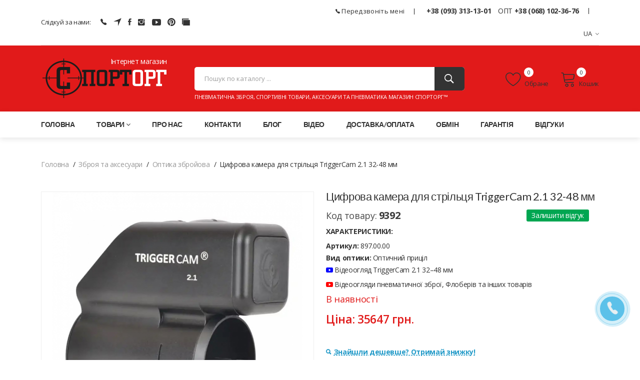

--- FILE ---
content_type: text/html; charset=utf-8
request_url: https://sportorg.com.ua/item/9392-triggercam-21-3248-mm
body_size: 14833
content:
<!doctype html>
<html class="no-js" lang="en">
<head>
    <meta charset="utf-8">
    <meta http-equiv="x-ua-compatible" content="ie=edge">
    <title>Придбати TriggerCam 2.1 32–48 мм в Україні – найкраща ціна + доставка | СпортОРГ</title>
    <base href="https://sportorg.com.ua/"/>
    <meta name="description" content="Придбати TriggerCam 2.1 32–48 мм, ціна 35647 грн. ✔ 100% Оригінал ✔ В наявності ✔ Кращій прайс ✈ Швидка доставка ☑ Купити в ➦ СпортОРГ! ☎: +38 (093) 313-13-01">
    <meta name="viewport" content="width=device-width, initial-scale=1">
    <meta property="og:description" content="Придбати TriggerCam 2.1 32–48 мм, ціна 35647 грн. ✔ 100% Оригінал ✔ В наявності ✔ Кращій прайс ✈ Швидка доставка ☑ Купити в ➦ СпортОРГ! ☎: +38 (093) 313-13-01"/>
    <meta property="og:title" content="Придбати TriggerCam 2.1 32–48 мм в Україні – найкраща ціна + доставка | СпортОРГ"/>
    <meta property="og:url" content="https://sportorg.com.ua/item/9392-triggercam-21-3248-mm" />
    <meta property="og:type" content="product.group" />
           <meta property="og:image" content="https://sportorg.com.ua/images/product/l/9392a1d9c.jpg" />
           <link rel="image_src" href="https://sportorg.com.ua/images/product/l/9392a1d9c.jpg" />
    <meta property="og:site_name" content="SPORTORG: Спортивні товари, тактичне та туристичне спорядження - Iнтернет-магазин СпортОРГ™"/>
    <!-- Favicon -->
    <link href="favicon.ico" rel="shortcut icon" type="image/x-icon" />
    <link rel="alternate" href="https://sportorg.com.ua/ru/item/9392-triggercam-21-3248-mm" hreflang="ru" />
    <link rel="alternate" href="https://sportorg.com.ua/item/9392-triggercam-21-3248-mm" hreflang="uk" />
    <link rel="alternate" href="https://sportorg.com.ua/item/9392-triggercam-21-3248-mm" hreflang="x-default" />
    <link rel="canonical" href="https://sportorg.com.ua/item/9392-triggercam-21-3248-mm" />
     <!-- CSS 
    ========================= -->
     <!--bootstrap min css-->
    <link rel="stylesheet" href="assets/css/bootstrap.min.css">
    <!--owl carousel min css-->
    <link rel="stylesheet" href="assets/css/owl.carousel.min.css">
    <!--slick min css-->
    <link rel="stylesheet" href="assets/css/slick.css">
    <!--magnific popup min css-->
    <link rel="stylesheet" href="assets/css/magnific-popup.css">
    <!--font awesome css-->
    <link rel="stylesheet" href="assets/css/font.awesome.css">
    <!--ionicons min css-->
    <link rel="stylesheet" href="assets/css/ionicons.min.css">
    <!--animate css-->
    <link rel="stylesheet" href="assets/css/animate.css">
    <!--jquery ui min css-->
    <link rel="stylesheet" href="assets/css/jquery-ui.min.css">
    <!--slinky menu css-->
    <link rel="stylesheet" href="assets/css/slinky.menu.css">
    <!-- Plugins CSS -->
    <link rel="stylesheet" href="assets/css/plugins.css">
    <!-- Main Style CSS -->
    <link rel="stylesheet" href="assets/css/style.css?v=1769406458">
    <!--modernizr min js here-->
    <script src="assets/js/vendor/modernizr-3.7.1.min.js"></script>
    <!-- Global site tag (gtag.js) - Google Analytics -->
    <script async src="https://www.googletagmanager.com/gtag/js?id=G-YMVNB6NN9V"></script>
    <script>
      window.dataLayer = window.dataLayer || [];
      function gtag(){dataLayer.push(arguments);}
      gtag('js', new Date());
      gtag('config', 'G-YMVNB6NN9V');
    </script>
    <script>
        var sort_g = '';
    </script>
</head>
<body>
    <!-- Main Wrapper Start -->
    <!--header area start-->
    <header class="header_area">
        <!--header top start-->
        <div class="header_top">
            <div class="container">
                <div class="top_inner">
                    <div class="row align-items-center">
                        <div class="col-lg-6 col-md-6">
                            <div class="follow_us">
                                <label>Слідкуй за нами:</label>
                                <ul class="follow_link">
                                    <li><a href="viber://chat?number=+380933131301" target="_blank" rel="nofollow" title="Viber чат Інтернет магазин СпортОРГ"><i class="ion-ios-telephone"></i></a></li>
                                    <li><a href="https://t.me/sportorgua" target="_blank" rel="nofollow" title="Канал в Телеграм Інтернет магазин СпортОРГ"><i class="ion-navigate"></i></a></li>
                                    <li><a href="https://www.facebook.com/sportorgua/" target="_blank" rel="nofollow" title="Сторінка в Facebook Інтернет магазин СпортОРГ"><i class="ion-social-facebook"></i></a></li>
                                    <li><a href="https://www.instagram.com/sportorgua/" target="_blank" rel="nofollow" title="Сторінка в Instagram Інтернет магазин СпортОРГ"><i class="ion-social-instagram"></i></a></li>
                                    <li><a href="https://www.youtube.com/channel/UC4p_68mm8D4aPtfxd8c83mA" target="_blank" rel="nofollow" title="Канал на YouTube Інтернет магазин СпортОРГ"><i class="ion-social-youtube"></i></a></li>
                                    <li><a href="https://www.pinterest.com/sportorgcomua/" target="_blank" rel="nofollow" title="Сторінка в Pinterest Інтернет магазин СпортОРГ"><i class="ion-social-pinterest"></i></a></li>
                                    <li><a href="https://tiktok.com/@sportorgua" target="_blank" rel="nofollow" title="Канал на Tik Tok Інтернет магазин СпортОРГ"><i class="ion-ios-photos"></i></a></li>
                                </ul>
                                <input type="hidden" id="lang" value="ua">
                            </div>
                        </div>
                        <div class="col-lg-6 col-md-6">
                            <div class="top_right text-end">
                                <ul>
                                    <li>
                                        <a class="call-back" title="Замовити зворотній дзвінок" href="#"><i class="ion-ios-telephone"></i> Передзвоніть мені</a>
                                    </li>
                                    <li>
                                      <span class="phone"><a href="tel:+38 (093) 313-13-01">+38 (093) 313-13-01</a> </span>
                                      <span class="phone"><span style="margin-left:10px;">ОПТ</span> <a href="tel:+38 (068) 102-36-76">+38 (068) 102-36-76</a></span>
                                    </li>
                                    <li class="language"><a href="#">UA<i class="ion-ios-arrow-down"></i></a>
                                        <ul class="dropdown_language">
                                            <li>UA</li>
                                            <li><a href="/ru/item/9392-triggercam-21-3248-mm">RU</a></li>
                                        </ul>
                                    </li>
                                </ul>
                            </div>
                        </div>
                    </div>
                </div>
            </div>
        </div>
        <!--header top start-->
        <!--header middel start-->
        <div class="header_middle">
            <div class="container">
                <div class="row align-items-center">
                    <div class="col-lg-3 col-md-6">
                        <div class="logo">
                            <span>Інтернет магазин</span>
                            <a href="/"><img src="img/logo-site.png" alt="Пневматична зброя, спортивні товари, аксесуари та пневматика магазин СпортОРГ"></a>
                        </div>
                    </div>
                    <div class="col-md-12 mobile-phone">
                        <span class="phone"><a href="tel:+38 (093) 313-13-01">+38 (093) 313-13-01</a> </span>
                        <span class="phone"><span style="margin-left:10px;">ОПТ</span> <a href="tel:+38 (068) 102-36-76">+38 (068) 102-36-76</a></span>
                    </div>                
                    <div class="col-lg-9 col-md-6">
                        <div class="middel_right">
                            <div class="search-container">
                                <form action="catalog/search" method="post">
                                    <div class="search_box">
                                            <input placeholder="Пошук по каталогу ..." type="text" name="query" value="">
                                            <input type="hidden" name="log" value="true">
                                            <button type="submit" aria-label="Пошук"><i class="ion-ios-search-strong"></i></button>
                                            <span>Пневматична зброя, спортивні товари, аксесуари та пневматика магазин СпортОРГ™</span>
                                    </div>
                                </form>
                            </div>
                            <div class="middel_right_info">
                                <div class="header_wishlist" title="Вибрані товари">
                                    <a href="/favorite"><span class="lnr lnr-heart"></span> Обране </a>
                                    <span class="wishlist_quantity" id="favorite">0</span>
                                </div>
                                <div class="mini_cart_wrapper" title="Товари у кошику">
                                    <a href="#"><span class="lnr lnr-cart"></span>Кошик </a>
                                    <span class="cart_quantity" id="cartCounter">0</span>
                                </div>
                            </div>
                        </div>
                    </div>
                </div>
            </div>
        </div>
        <!--header middel end-->
        <div class="search_result"></div>
        <!--mini cart-->
        <div class="mini_cart">
        </div>
        <!--mini cart end-->
        <!--header bottom satrt-->
        <div class="header_bottom sticky-header">
            <div class="container">
                <div class="row align-items-center">
                    <div class="col-12">
                        <div class="main_menu header_position">
                            <nav>
                                <ul itemscope itemtype="http://schema.org/SiteNavigationElement">
    <li><a href="/">Головна</a></li>
    <li class="mega_items"><a>Товари<i class="fa fa-angle-down"></i></a>
        <div class="mega_menu">
            <ul class="mega_menu_inner" itemscope itemtype="http://schema.org/SiteNavigationElement">
                <li><a href="catalog/orujie-i-aksesuari" itemprop="url">Зброя та аксесуари </a>
                    <ul itemscope itemtype="http://schema.org/SiteNavigationElement">
                        <li><a href="catalog/pnevmaticheskie-vintovki" itemprop="url">Пневматичні гвинтівки</a></li>
                        <li><a href="catalog/pnevmaticheskie-pistolety" itemprop="url">Пневматичні пістолети</a></li>
                        <li><a href="catalog/orujye-pod-patron-flobera" itemprop="url">Зброя під патрон Флобера</a></li>
                        <li><a href="catalog/startovye-signalnoe-orujye" itemprop="url">Стартова (шумова) зброя</a></li>
                        <li><a href="catalog/strikeball" itemprop="url">Страйкбольна зброя</a></li>
                        <li><a href="catalog/makety" itemprop="url">Макети масо-габаритні</a></li>
                        <li><a href="catalog/optika-orujeinaya" itemprop="url">Оптика збройова</a></li>
                        <li><a href="catalog/kobura-sumki-chehly" itemprop="url">Кобури, підсумки і чохли</a></li>
                        <li><a href="catalog/aksessuary-dlya-uhoda-za-orujyem" itemprop="url">Аксесуари, тюнінг зброї</a></li>
                        <li><a href="catalog/sv-puli" itemprop="url">Кулі для пневматики</a></li>
                        <li><a href="catalog/ptr-flobera" itemprop="url">Патрони Флобера</a></li>
                        <li><a href="catalog/ptr-holostie" itemprop="url">Холості набої</a></li>
                        <li><a href="catalog/pn-shariki-bb" itemprop="url">Кульки BB</a></li>
                        <li><a href="catalog/dlya-samooboroni" itemprop="url">Засоби для самооборони</a></li>
                        <li><a href="catalog/arbalety-luk-rogatka" itemprop="url">Арбалети, луки і рогатки</a></li>
                    </ul>
                </li>   
                <li><a href="catalog/bu-orujie" itemprop="url">Б/У зброя та аксесуари </a>
                    <ul itemscope itemtype="http://schema.org/SiteNavigationElement">
                        <li><a href="catalog/bu-pnevmaticheskie-vintovki" itemprop="url">Б/В пневматичні гвинтівки</a></li>
                        <li><a href="catalog/bu-pnevmaticheskie-pistolety" itemprop="url">Б/В пневматичні пістолети</a></li>
                        <li><a href="catalog/bu-floberi" itemprop="url">Б/В Флобери</a></li>
                        <li><a href="catalog/bu-startovye-signalnoe-orujye" itemprop="url">Б/В стартова зброя</a></li>
                        <li><a href="catalog/bu-mmg" itemprop="url">Б/В ММГ та СХП</a></li>
                        <li><a href="catalog/bu-optika" itemprop="url">Б/У оптика</a></li>
                        <li><a href="catalog/bu-strikeball" itemprop="url">Б/В страйкбольна зброя</a></li>
                        <li><a href="catalog/bu-koburi" itemprop="url">Б/В кобури</a></li>
                    </ul>
                </li>   
                <li><a href="catalog/odezda-i-ekip" itemprop="url">Тактичне екіпірування </a>
                    <ul itemscope itemtype="http://schema.org/SiteNavigationElement">
                        <li><a href="catalog/sumki-rukzaki" itemprop="url">Сумки та рюкзаки</a></li>
                        <li><a href="catalog/ochki" itemprop="url">Окуляри</a></li>
                        <li><a href="catalog/ekip" itemprop="url">Одяг</a></li>
                        <li><a href="catalog/gl-ubori" itemprop="url">Головні убори</a></li>
                        <li><a href="catalog/perchatki" itemprop="url">Рукавички</a></li>
                        <li><a href="catalog/takt-akessuari" itemprop="url">Аксесуари</a></li>
                        <li><a href="catalog/naushniki-takticheskie" itemprop="url">Навушники тактичні</a></li>
                    </ul>
                </li>   
                <li><a href="catalog/turizm-otdih" itemprop="url">Туризм та Відпочинок </a>
                    <ul itemscope itemtype="http://schema.org/SiteNavigationElement">
                        <li><a href="catalog/sporttovari" itemprop="url">Спортивні товари</a></li>
                        <li><a href="catalog/tur-mebel" itemprop="url">Туристичні меблі</a></li>
                        <li><a href="catalog/palatki-tenti" itemprop="url">Намети, тенти</a></li>
                        <li><a href="catalog/mangali" itemprop="url">Мангали</a></li>
                        <li><a href="catalog/fonari" itemprop="url">Ліхтарі</a></li>
                        <li><a href="catalog/holodilniki-termosi" itemprop="url">Холодильники та термоси</a></li>
                        <li><a href="catalog/el-generatori" itemprop="url">Генератори</a></li>
                        <li><a href="catalog/multituly" itemprop="url">Мультитули</a></li>
                        <li><a href="catalog/gas" itemprop="url">Балони та пальники газові</a></li>
                        <li><a href="catalog/powebank" itemprop="url">Повербанки та акумулятори</a></li>
                        <li><a href="catalog/igrushki" itemprop="url">Іграшки</a></li>
                    </ul>
                </li>   
            </ul> 
        </div>      
    </li>    
    <li>
        <a href="about" itemprop="url">Про нас</a>
    </li>
    <li>
        <a href="contacts" itemprop="url">Контакти</a>
    </li>
    <li>
        <a href="blog" itemprop="url">Блог</a>
    </li>
    <li>
        <a href="video" itemprop="url">Відео</a>
    </li>
    <li>
        <a href="delivery-payment" itemprop="url">Доставка/оплата</a>
    </li>
    <li>
        <a href="vozvrat-obmen" itemprop="url">Обмін</a>
    </li>
    <li>
        <a href="garanty" itemprop="url">Гарантія</a>
    </li>
    <li>
        <a href="testimonials" itemprop="url">Відгуки</a>
    </li>
</ul>
                            </nav>
                        </div>
                    </div>
                </div>
            </div>
        </div>
        <!--header bottom end-->
    </header>
    <!--header area end-->
        <!--Offcanvas menu area start-->
    <div class="off_canvars_overlay"></div>
    <div class="Offcanvas_menu">
        <div class="container">
            <div class="row">
                <div class="col-12">
                    <div class="canvas_open">
                        <span>Навігація сайтом</span>
                        <a href="javascript:void(0)" aria-label="Навігація сайтом"><i class="ion-navicon"></i></a>
                    </div>
                    <div class="Offcanvas_menu_wrapper">
                        <div class="canvas_close">
                            <a><i class="ion-android-close"></i></a>
                        </div>
                        <div class="top_right text-end">
                            <ul>
                                    <li>
                                      <span class="phone"><a href="tel:+38 (093) 313-13-01">+38 (093) 313-13-01</a> </span>
                                    </li>
                                    <li>  
                                      <span class="phone">ОПТ <a href="tel:+38 (068) 102-36-76">+38 (068) 102-36-76</a></span>
                                    </li>
                                    <li class="language">UA <i class="ion-ios-arrow-down"></i>
                                        <ul class="dropdown_language">
                                            <li>UA</li>
                                            <li><a href="/ru/item/9392-triggercam-21-3248-mm">RU</a></li>
                                        </ul>
                                    </li>
                            </ul>
                        </div>
                        <div class="Offcanvas_follow">
                            <label>Слідкуй за нами:</label>
                            <ul class="follow_link">
                                <li><a href="viber://chat?number=+380933131301" target="_blank" rel="nofollow" title="Viber чат Інтернет магазин СпортОРГ"><i class="ion-ios-telephone"></i></a></li>
                                <li><a href="https://t.me/sportorgua" target="_blank" rel="nofollow" title="Канал в Телеграм Інтернет магазин СпортОРГ"><i class="ion-navigate"></i></a></li>
                                <li><a href="https://www.facebook.com/sportorgua/" target="_blank" rel="nofollow" title="Сторінка в Facebook Інтернет магазин СпортОРГ"><i class="ion-social-facebook"></i></a></li>
                                <li><a href="https://www.instagram.com/sportorgua/" target="_blank" rel="nofollow" title="Сторінка в Instagram Інтернет магазин СпортОРГ"><i class="ion-social-instagram"></i></a></li>
                                <li><a href="https://www.youtube.com/channel/UC4p_68mm8D4aPtfxd8c83mA" target="_blank" rel="nofollow" title="Канал на YouTube Інтернет магазин СпортОРГ"><i class="ion-social-youtube"></i></a></li>
                                <li><a href="https://www.pinterest.com/sportorgcomua/" target="_blank" rel="nofollow" title="Сторінка в Pinterest Інтернет магазин СпортОРГ"><i class="ion-social-pinterest"></i></a></li>
                                <li><a href="https://tiktok.com/@sportorgua" target="_blank" rel="nofollow" title="Канал на Tik Tok Інтернет магазин СпортОРГ"><i class="ion-ios-photos"></i></a></li>
                            </ul>
                        </div>
                        <div class="search-container">
                            <form action="catalog/search" method="post">
                                <div class="search_box">
                                        <input placeholder="Пошук по каталогу ..." type="text" name="query" value="">
                                        <input type="hidden" name="log" value="true">
                                        <button type="submit" aria-label="Пошук"><i class="ion-ios-search-strong"></i></button>
                                </div>
                            </form>
                        </div>
                        <div id="menu" class="text-left ">
                            <ul class="offcanvas_main_menu">
    <li class="menu-item-has-children"><a href="/">Головна</a></li>
    <li class="menu-item-has-children"><a href="#">Товари</a>
        <ul class="sub-menu">
            <li class="menu-item-has-children"><a href="catalog/orujie-i-aksesuari">Зброя та аксесуари</a>
                <ul class="sub-menu">
                    <li><a href="catalog/pnevmaticheskie-vintovki">Пневматичні гвинтівки</a></li>
                    <li><a href="catalog/pnevmaticheskie-pistolety">Пневматичні пістолети</a></li>
                    <li><a href="catalog/orujye-pod-patron-flobera">Зброя під патрон Флобера</a></li>
                    <li><a href="catalog/startovye-signalnoe-orujye">Стартова (шумова) зброя</a></li>
                    <li><a href="catalog/strikeball">Страйкбольна зброя</a></li>
                    <li><a href="catalog/makety">Макети масо-габаритні</a></li>
                    <li><a href="catalog/optika-orujeinaya">Оптика збройова</a></li>
                    <li><a href="catalog/kobura-sumki-chehly">Кобури, підсумки і чохли</a></li>
                    <li><a href="catalog/aksessuary-dlya-uhoda-za-orujyem">Аксесуари, тюнінг зброї</a></li>
                    <li><a href="catalog/sv-puli">Кулі для пневматики</a></li>
                    <li><a href="catalog/ptr-flobera">Патрони Флобера</a></li>
                    <li><a href="catalog/ptr-holostie">Холості набої</a></li>
                    <li><a href="catalog/pn-shariki-bb">Кульки BB</a></li>
                    <li><a href="catalog/dlya-samooboroni">Засоби для самооборони</a></li>
                    <li><a href="catalog/arbalety-luk-rogatka">Арбалети, луки і рогатки</a></li>
                </ul>
            </li>   
            <li class="menu-item-has-children"><a href="catalog/bu-orujie">Б/У зброя та аксесуари</a>
                <ul class="sub-menu">
                    <li><a href="catalog/bu-pnevmaticheskie-vintovki">Б/В пневматичні гвинтівки</a></li>
                    <li><a href="catalog/bu-pnevmaticheskie-pistolety">Б/В пневматичні пістолети</a></li>
                    <li><a href="catalog/bu-floberi">Б/В Флобери</a></li>
                    <li><a href="catalog/bu-startovye-signalnoe-orujye">Б/В стартова зброя</a></li>
                    <li><a href="catalog/bu-mmg">Б/В ММГ та СХП</a></li>
                    <li><a href="catalog/bu-optika">Б/У оптика</a></li>
                    <li><a href="catalog/bu-strikeball">Б/В страйкбольна зброя</a></li>
                    <li><a href="catalog/bu-koburi">Б/В кобури</a></li>
                </ul>
            </li>   
            <li class="menu-item-has-children"><a href="catalog/odezda-i-ekip">Тактичне екіпірування</a>
                <ul class="sub-menu">
                    <li><a href="catalog/sumki-rukzaki">Сумки та рюкзаки</a></li>
                    <li><a href="catalog/ochki">Окуляри</a></li>
                    <li><a href="catalog/ekip">Одяг</a></li>
                    <li><a href="catalog/gl-ubori">Головні убори</a></li>
                    <li><a href="catalog/perchatki">Рукавички</a></li>
                    <li><a href="catalog/takt-akessuari">Аксесуари</a></li>
                    <li><a href="catalog/naushniki-takticheskie">Навушники тактичні</a></li>
                </ul>
            </li>   
            <li class="menu-item-has-children"><a href="catalog/turizm-otdih">Туризм та Відпочинок</a>
                <ul class="sub-menu">
                    <li><a href="catalog/sporttovari">Спортивні товари</a></li>
                    <li><a href="catalog/tur-mebel">Туристичні меблі</a></li>
                    <li><a href="catalog/palatki-tenti">Намети, тенти</a></li>
                    <li><a href="catalog/mangali">Мангали</a></li>
                    <li><a href="catalog/fonari">Ліхтарі</a></li>
                    <li><a href="catalog/holodilniki-termosi">Холодильники та термоси</a></li>
                    <li><a href="catalog/el-generatori">Генератори</a></li>
                    <li><a href="catalog/multituly">Мультитули</a></li>
                    <li><a href="catalog/gas">Балони та пальники газові</a></li>
                    <li><a href="catalog/powebank">Повербанки та акумулятори</a></li>
                    <li><a href="catalog/igrushki">Іграшки</a></li>
                </ul>
            </li>   
        </ul>
    </li>    
    <li class="menu-item-has-children">
        <a href="about">Про нас</a>
    </li>
    <li class="menu-item-has-children">
        <a href="contacts">Контакти</a>
    </li>
    <li class="menu-item-has-children">
        <a href="blog">Блог</a>
    </li>
    <li class="menu-item-has-children">
        <a href="video">Відео</a>
    </li>
    <li class="menu-item-has-children">
        <a href="delivery-payment">Доставка/оплата</a>
    </li>
    <li class="menu-item-has-children">
        <a href="vozvrat-obmen">Обмін</a>
    </li>
    <li class="menu-item-has-children">
        <a href="garanty">Гарантія</a>
    </li>
    <li class="menu-item-has-children">
        <a href="testimonials">Відгуки</a>
    </li>
                            </ul>
                        </div>
                        <a class="call-back call-back-mobile" title="Замовити зворотній дзвінок" href="#"><i class="ion-ios-telephone"></i> Передзвоніть мені</a>
                    </div>
                </div>
            </div>
        </div>
    </div>
    <!--Offcanvas menu area end-->
<div class="holder" id="page-item" itemscope itemtype="http://schema.org/Product">
 <!--breadcrumbs area start-->
    <div class="breadcrumbs_area">
        <div class="container">
            <div class="row">
                <div class="col-12">
                    <div class="breadcrumb_content">
                    <ul itemscope itemtype="http://schema.org/BreadcrumbList">
                    <li itemprop="itemListElement" itemscope itemtype="http://schema.org/ListItem">
                      <a itemprop="item" href="/">
                      <span itemprop="name">Головна</span></a>
                      <meta itemprop="position" content="1" />
                    </li>
                    <li itemprop="itemListElement" itemscope itemtype="http://schema.org/ListItem">
                      <a itemprop="item" href="catalog/orujie-i-aksesuari">
                      <input type="hidden" name="uppercatname[]" value="Зброя та аксесуари" class="uppercatname">
                      <input type="hidden" name="uppercatkey[]" value="orujie-i-aksesuari" class="uppercatkey">
                      <span itemprop="name">Зброя та аксесуари</span></a>
                      <meta itemprop="position" content="2" />
                    </li>
                    <li itemprop="itemListElement" itemscope itemtype="http://schema.org/ListItem">
                      <a itemprop="item" href="catalog/optika-orujeinaya">
                      <input type="hidden" name="uppercatname[]" value="Оптика збройова" class="uppercatname">
                      <input type="hidden" name="uppercatkey[]" value="optika-orujeinaya" class="uppercatkey">
                      <span itemprop="name">Оптика збройова</span></a>
                      <meta itemprop="position" content="3" />
                    </li>
                    <li>
                      <span itemprop="name">Цифрова камера для стрільця TriggerCam 2.1 32-48 мм</span>
                    </li>
                  </ul>
                    </div>
                </div>
            </div>
        </div>
    </div>
    <!--breadcrumbs area end-->
      <div itemprop="offers" itemscope itemtype="http://schema.org/Offer">
                    <span itemprop="priceCurrency" content="UAH"></span>
                    <span itemprop="price" content="35647"></span>
                    <span itemprop="url" content="https://sportorg.com.ua//item/9392-triggercam-21-3248-mm"></span>
                    <link itemprop="availability" href="http://schema.org/InStock"/>
                    <span itemprop="priceValidUntil" content="2026-01-26T07:47:38+00:00"></span>
            </div>
        <!--product details start-->
    <div class="product_details mt-20">
        <div class="container">
            <div class="row">
                <div class="col-lg-6 col-md-6">
                    <div class="product-details-tab">
                        <meta property="og:type" content="product.group">
                        <meta property="og:image" content="https://sportorg.com.ua/images/product/l/9392a1d9c.jpg"/>
                        <div id="img-1" class="zoomWrapper single-zoom product-photo">
                            <span class="label new"></span>
                            <ul class="s-tab-zoom owl-carousel testimonial_active">
                                <li><a href="images/product/l/9392a1d9c.jpg"" class="fancybox" rel="gallery"><img src="images/product/l/9392a1d9c.jpg" data-zoom-image="images/product/l/9392a1d9c.jpg" alt="TriggerCam 2.1 32–48 мм фото, обзор і характеристики. Купити TriggerCam 2.1 32–48 мм  https://sportorg.com.ua//item/9392-triggercam-21-3248-mm" itemprop="image"></a></li>
                                <li>
                                    <a href="images/product/l/9392901eb4.jpg" class="elevatezoom-gallery fancybox" rel="gallery" data-update="" data-image="images/product/l/9392901eb4.jpg" data-zoom-image="images/product/l/9392901eb4.jpg">
                                        <img src="images/product/l/9392901eb4.jpg" title='TriggerCam 2.1 32–48 мм' alt='Купить TriggerCam 2.1 32–48 мм  Фото 1' style="width:auto" />
                                    </a>
                                </li>
                                <li>
                                    <a href="images/product/l/9392e266e0.jpg" class="elevatezoom-gallery fancybox" rel="gallery" data-update="" data-image="images/product/l/9392e266e0.jpg" data-zoom-image="images/product/l/9392e266e0.jpg">
                                        <img src="images/product/l/9392e266e0.jpg" title='TriggerCam 2.1 32–48 мм' alt='Купить TriggerCam 2.1 32–48 мм  Фото 2' style="width:auto" />
                                    </a>
                                </li>
                                <li>
                                    <a href="images/product/l/939227c573.jpg" class="elevatezoom-gallery fancybox" rel="gallery" data-update="" data-image="images/product/l/939227c573.jpg" data-zoom-image="images/product/l/939227c573.jpg">
                                        <img src="images/product/l/939227c573.jpg" title='TriggerCam 2.1 32–48 мм' alt='Купить TriggerCam 2.1 32–48 мм  Фото 3' style="width:auto" />
                                    </a>
                                </li>
                                <li class="item-video big_video_EvD2yN8V53o">
                                    <iframe loading="lazy" width="100%" height="100%" src="https://www.youtube.com/embed/EvD2yN8V53o" allowfullscreen></iframe>
                                </li>
                            </ul>
                        </div>
                        <div class="single-zoom-thumb no-mobile">
                            <ul class="s-tab-zoom owl-carousel single-product-active">
                                <li>
                                    <a href="images/product/l/9392a1d9c.jpg" class="elevatezoom-gallery active fancybox" rel="gallery2" data-update="" data-image="images/product/l/9392a1d9c.jpg" data-zoom-image="images/product/l/9392a1d9c.jpg">
                                        <img src="images/product/s/9392a1d9c.jpg" title='TriggerCam 2.1 32–48 мм' alt='Купить TriggerCam 2.1 32–48 мм  Фото ' />
                                    </a>
                                </li>
                                <li>
                                    <a href="images/product/l/9392901eb4.jpg" class="elevatezoom-gallery fancybox" rel="gallery2" data-update="" data-image="images/product/l/9392901eb4.jpg" data-zoom-image="images/product/l/9392901eb4.jpg">
                                        <img src="images/product/s/9392901eb4.jpg" title='TriggerCam 2.1 32–48 мм' alt='Купить TriggerCam 2.1 32–48 мм  Фото 1' />
                                    </a>
                                </li>
                                <li>
                                    <a href="images/product/l/9392e266e0.jpg" class="elevatezoom-gallery fancybox" rel="gallery2" data-update="" data-image="images/product/l/9392e266e0.jpg" data-zoom-image="images/product/l/9392e266e0.jpg">
                                        <img src="images/product/s/9392e266e0.jpg" title='TriggerCam 2.1 32–48 мм' alt='Купить TriggerCam 2.1 32–48 мм  Фото 2' />
                                    </a>
                                </li>
                                <li>
                                    <a href="images/product/l/939227c573.jpg" class="elevatezoom-gallery fancybox" rel="gallery2" data-update="" data-image="images/product/l/939227c573.jpg" data-zoom-image="images/product/l/939227c573.jpg">
                                        <img src="images/product/s/939227c573.jpg" title='TriggerCam 2.1 32–48 мм' alt='Купить TriggerCam 2.1 32–48 мм  Фото 3' />
                                    </a>
                                </li>
                                <li class="item-video" data-video="EvD2yN8V53o" style="padding-top: 5px;cursor: pointer">
                                    <iframe loading="lazy" width="100%" height="85" src="https://www.youtube.com/embed/EvD2yN8V53o" style="pointer-events: none"></iframe>
                                </li>
                            </ul>
                        </div>
                    </div>
                </div>
                <div class="col-lg-6 col-md-6">
                    <div class="product_d_right">
                        <form action="#">
                            <h1 itemprop="name">Цифрова камера для стрільця TriggerCam 2.1 32-48 мм</h1>
                            <div style="margin: -6px 0 8px 0px;font-size: 18px; color:#474747" >
                                Код товару: <b style="font-size: 20px;color:#3B3B3B" itemprop="sku">9392</b>
                                <a class="button-rewie" data-id="9392">Залишити відгук  </a>
                            </div>
                                <B style="display:block;margin:6px 0 5px 0px;">ХАРАКТЕРИСТИКИ:</B>
                                <ul class="do-dot">
                                <li><b>Артикул:</b> 897.00.00 </li>
                                <li><b>Вид оптики:</b> Оптичний приціл</li>
                                </ul>
                            <div class="rating-total">
                                 <div class="clear"></div>
                             </div>
                             <a href="#" class="button-product-video"><i class="ion-social-youtube" style="color:blue"></i> Відеоогляд TriggerCam 2.1 32–48 мм</a><div class="clear" style="height: 5px"></div>
                            <a href="/video" target="_blank"><i class="ion-social-youtube" style="color:red"></i> Відеоогляди пневматичної зброї, Флоберів та інших товарів</a><div class="clear" style="height: 5px"></div>
                            <input type="hidden" value="9392" id="product_id">
                                    <div class="qty-type"><span>В наявності</span></div>
                            <div class="price_box">
                                        <div class="price"><span class="current_price">Ціна: <span>35647</span> грн.</span></div>
                                      &nbsp;
                                      &nbsp;
                            </div>
                            <a href="#" class="findproduct"><i class="ion-search"></i>Знайшли дешевше? Отримай знижку!</a>
                            <a href="#" class="getoptprice"><i class="ion-android-contact"></i>Запросити оптову ціну.</a>
                            <div class="product_desc" itemprop="description">
                                <p>Цифрова камера TriggerCam 2.1 - це інноваційний багатофункціональний пристрій, що дозволяє записувати зображення так, як його бачить мисливець або стрілець у прицілі. Пристрій допомагає відточувати навички стрілянини по мішенях. Знятий матеріал також дозволяє інструкторам під час навчань бачити обстановку очима учня та аналізувати його помилки, а запис звуку допоможе краще оцінити вплив вітру на точність стрілянини. Мікрофон можна вмикати та вимикати. Він здатний записувати якісний звук довкілля на 360 градусів.</p>
                            </div>
                            <div class="product_variant quantity">
                                    <button class="button cart cart-btn" data-id="9392" type="button">КУПИТИ</button><div class="clear_product"></div>
                                    <!--script type="text/JavaScript" charset="UTF-8" src="https://paylate.com.ua/js/start.js"></script>
                                    <link rel="stylesheet" href="https://paylate.com.ua/js/credit.css">
                                    <script>var pl_options = {pl_type: 2,pl_n1: "Три платежі",pl_n2: "Шість платежів",pl_n3: "Десять платежів",pl_bc: "#4e6bb2",lang:"ukr"};</script-->
                                    <div id="online-product-novapay"><img src="img/order/novapay45.png"><div class="credit_btn" id="9392" data-type="novapay">Оплатити зараз<p>NovaPay</p></div></div>
                                    <!--div id="credit-paylater" onclick="buyInCredit(35647, '9392', 'TriggerCam 2.1 32–48 мм','ss1904@ukr.net' );"><img src="images/paylater.png"><div>Розстрочка до 10 платежів</div></div-->
                                    <div id="credit-paylater"><img src="images/paylater.png"><div class="credit_btn" id="9392" data-type="paylater">Розстрочка до 10 платежів</div></div>
                                    <div id="online-product"><img src="img/order/big-mastercard-and-visa-icon.png"><div class="credit_btn" id="9392" data-type="monopay">ОПЛАТИТИ ЗАРАЗ</div></div>
                                    <div id="credit-card-product-mono"><img src="images/mono.png"><div class="credit_btn" id="9392" data-type="mono">Оплата частинами без %<p>Монобанк</p></div></div>
                                    <div id="credit-card-product"><img src="images/pb3.png"><div class="credit_btn" id="9392" data-type="privat">Миттєва розстрочка<p>Приватбанк</p></div></div>
                            </div>
                            <div class="product_meta">
                                <b>Бренд:</b> <span itemprop="brand">Trigger Cam</span>
                            </div>
                        </form>
                        <ul class="geo">
                            <li><a href="garanty">Гарантійні умови</a></li>
                            <li><a href="vozvrat-obmen">Повернення та обмін</a></li>
                            <li><a href="certificate">Сертифікати</a></li>
                        </ul>        
                        <ul class="social-button">
                            <li><a class="share" onclick="social('copy');" title="копіювати посилання"></a></li>
                            <li><a onclick="social('fb');" class="fb" title="поділитися посиланням в  facebook"></a></li>
                            <li><a onclick="social('tw');" class="tw" title="твітнути"></a></li>
                            <li style="margin-left: 30px;">Доставка:</li>
                            <li><img src="img/order/novapo4ta.png" border="0" style="width: 20px"></li>
                            <li><img src="img/order/ukrpo4ta.png" border="0" style="width: 20px"></li>  
                            <li><img src="img/order/meestex.png" border="0" style="width: 20px"></li>  
                            <li><img src="img/order/rozetka.png" border="0" style="width: 20px"></li>
                        </ul>
                    </div>
                </div>
            </div>
        </div>
    </div>
    <!--product details end-->
      <!--shipping area start-->
    <section class="shipping_area no-mobile" style="margin-top:0px; margin-bottom:40px;">
        <div class="container">
            <div class=" row">
                <div class="col-12">
                    <div class="shipping_inner">
                        <div class="single_shipping">
                            <div class="shipping_icone">
                                <img src="assets/img/about/shipping1.png" alt="">
                            </div>
                            <div class="shipping_content">
                                <a href="contacts">
                                <h2>КОНСУЛЬТАЦІЯ</h2>
                                <p>Пропонуємо тількі найкраще</p>
                                </a>
                            </div>
                        </div>
                        <div class="single_shipping">
                            <div class="shipping_icone">
                                <img src="assets/img/about/shipping2.png" alt="">
                            </div>
                            <div class="shipping_content">
                                <a href="delivery-payment">
                                <h2>ШВИДКА ВІДПРАВКА</h2>
                                <p>Сплата при отриманні</p>
                                </a>
                            </div>
                        </div>
                        <div class="single_shipping">
                            <div class="shipping_icone">
                                <img src="assets/img/about/shipping3.png" alt="">
                            </div>
                            <div class="shipping_content">
                                <a href="about">
                                <h2>КРАЩА ЦІНА</h2>
                                <p>Власний імпорт</p>
                                </a>
                            </div>
                        </div>
                        <div class="single_shipping">
                            <div class="shipping_icone">
                                <img src="assets/img/about/shipping4.png" alt="">
                            </div>
                            <div class="shipping_content">
                                <a href="garanty">
                                <h2>ГАРАНТІЯ</h2>
                                <p>Від виробника</p>
                                </a>
                            </div>
                        </div>
                    </div>
                </div>
            </div>
        </div>
    </section>
    <!--shipping area end-->
    <!--product info start-->
    <div class="product_d_info">
        <div class="container">
            <div class="row">
                <div class="col-12">
                    <div class="product_d_inner">
                        <div class="product_info_button">
                            <ul class="nav" role="tablist" id="nav-tab">
                                <li>
                                    <a class="active" data-toggle="tab" href="#info" role="tab" aria-controls="info" aria-selected="false">Опис</a>
                                </li>
                                <li>
                                    <a data-toggle="tab" href="#video" role="tab" aria-controls="video" aria-selected="false" class="tab-video">Відеоогляд</a>
                                </li>
                            </ul>
                        </div>
                        <div class="tab-content">
                            <div class="tab-pane fade show active" id="info" role="tabpanel">
                                <div class="product_info_content">
                                     <div class="basement">
                                          <p>Камера TriggerCam 2.1 може не лише записувати відео, а й вести трансляцію на смартфон, фотографувати та записувати звук. Підключення камери до телефону та керування нею здійснюється з програми TriggerCam 2.1 через Wi-Fi, яка доступна для смартфонів на ОС Android, IOS та Huawei.</p><p>Камера легко встановлюється та не відволікає від виконання завдань. Комплект передбачає 8 кріплень-кілець для різних діаметрів окуляра прицілу.</p><p>Корпус камери виготовлений із авіаційного алюмінію, а лінзи мають багатошарове покриття.</p><h3 id="toc2">Особливості TriggerCam 2.1:</h3><ul><li>Відео та фотозйомка, трансляція на смартфон та запис звуку.</li><li>Управління камерою через програму.</li><li>Висока якість зображення.</li><li>Дозвіл: 4K 30fps; 1080P 120/60/30 fps; 720P 240/120 fps.</li><li>Пам'ять: SD-карта до 128G, клас U3 або вище.</li><li>Роз'єми: USB-C; Micro HDMI; PAL/NTSC.</li><li>Вхідна напруга: 5 Ст.</li><li>Водостійкість IP64.</li><li>Функція автоматичного зменшення освітлення.</li><li>Функція швидкого запису.</li><li>Сумісність з окулярами: 32-48 мм.</li><li>Стабілізація відео: розробка стабілізації відео допомагає забезпечити оптимальну якість відео, мінімізуючи ефект віддачі. Функцію можна вмикати/вимикати.</li><li>Вбудований літій-іонний акумулятор із часом запису 2,5 години та часом очікування 10 годин.</li><li>Легка установка та демонтаж.</li></ul><p>У комплекті поставки: камера TriggerCam 2.1, USB-кабель типу C, картка пам'яті SD на 32 Гб, серветка для чищення оптики, шестигранний ключ, кріплення на окуляр прицілу (8 шт), інструкція.</p><h3 id="toc3">Характеристики</h3><ul><li>Артикул: Triggercam2.1</li><li>Виробник: Trigger Cam</li><li>Тип камери: Екшн-камера</li><li>Розміри, ДхШхВ: 100х50х93, 2 мм</li><li>Маса, г: 453</li></ul>
                                          <h3 id="toc1">Де купити TriggerCam 2.1 32–48 мм в Україні та за найкращою ціною?</h3><p>Замовити <strong>TriggerCam 2.1 32–48 мм</strong> від Trigger Cam із швидкою доставкою, 100% оригінал та з ЧЕСНОЮ гарантією можна на сайті інтернет-магазину СпортОРГ або по телефону у наших менеджерів. Ми здійснюємо ПРЯМІ продажі від провідних компаній та дилерів, тому ціна TriggerCam 2.1 32–48 мм дійсно одна з найнижчих на ринку. Оригінальна продукція Trigger Cam може бути доставлена ​​як у великі центри: Київ, Харків, Одеса, Дніпро, Запоріжжя, Львів, Кривий Ріг, Миколаїв, Вінниця, Херсон, Полтава, Чернігів, Черкаси, Житомир, Суми, Хмельницький, Чернівці, Рівне, Кам'янське, Кропивницький, Івано-Франківськ, Кременчук, Тернопіль, Луцьк, Біла Церква, Краматорськ, Мелітополь, так і до інших славних українських міст та місць, де є пункти видачі популярних перевізників Нова Пошта, УкрПошта, Rozetka Delivery тощо.</p><p>В наявності <a href="/catalog/optika-orujeinaya">Оптика збройова</a> різної комплектації та цінового діапазону, за представленим асортиментом Ви можете завжди отримати вичерпну консультацію та замовити додаткові аксесуари, розхідники або відповідні товари для спортивної стрільби, туризму та активного відпочинку. Увага, якщо Ви хочете отримати відео або простий <em>огляд TriggerCam 2.1 32–48 мм</em>, а також дізнатися про реальні відгуки покупців – дайте нам знати будь-яким зручним способом. Ми часто проводимо тестування різних новинок (відповідний <strong>відеогляд</strong> завжди розміщується на нашому Youtube каналі і тут, тобто в описі картки товару), а наші фахівці можуть розповісти Вам особливості цієї моделі, її сильні та слабкі сторони. У випадку, якщо у вас є досвід експлуатації або думка щодо цієї моделі – поділіться будь ласка їм у коментарях.</p>Пропонуємо також великий <a
href="https://t.me/sportorgbu" target="_blank" rel="noopener noreferrer">асортимент б/в зброї</a> (пневматичні гвинтівки, пістолети, стартову зброю, Флобери тощо легальну зброю (без вимоги дозволу)) в нашому Телеграм-каналі. Кращі ціни, актуальний опис стану товару та можливість швидко купити товар через нашу платформу - <b>підписуйтесь</b>, будьте в курсі всіх новинок!
                                     </div>
                                        <iframe style="margin-bottom: 20px; max-width: 650px;" width="100%" height="360" src="https://www.youtube.com/embed/EvD2yN8V53o" frameborder="0" allow="accelerometer; autoplay; clipboard-write; encrypted-media; gyroscope; picture-in-picture" allowfullscreen></iframe>
                                </div>
                            </div>
                            <div class="tab-pane fade" id="video" role="tabpanel">
                                <div class="product_info_content">
                                        <span itemscope itemtype="http://schema.org/VideoObject">
                                            <meta itemprop="name" content="Відеоогляд TriggerCam 2.1 32–48 мм">
                                            <meta itemprop="description" content="Відеоролик Цифрова камера для стрільця TriggerCam 2.1 32-48 мм">
                                            <meta itemprop="contentUrl" content="https://www.youtube.com/embed/EvD2yN8V53o">
                                            <meta itemprop="thumbnailUrl" content="https://i.ytimg.com/vi/EvD2yN8V53o/hqdefault.jpg">
                                            <meta itemprop="uploadDate" content="2026-01-26T07:47:38+00:00">
                                        </span>  
                                        <iframe style="margin-bottom: 20px;max-width: 650px;" width="100%" height="360" src="https://www.youtube.com/embed/EvD2yN8V53o" frameborder="0" allow="accelerometer; autoplay; clipboard-write; encrypted-media; gyroscope; picture-in-picture" allowfullscreen></iframe>
                                </div>
                            </div> 
                            <div class="tab-pane fade" id="reviews" role="tabpanel">
                                <a class="theme-btn-2 button-rewie" style="margin-left:20px;"><i class="ion-edit"></i> Залишити відгук</a>
                                <div class="clear"></div>
                            </div>
                        </div>
                    </div>
                </div>
            </div>
        </div>
    </div>
    <!--product info end-->
    <section class="small_product_area mb-50">
        <div class="container">
            <div class="row">
                <div class="col-12">
                    <div class="section_title">
                        <h2><span>Популярно серед відвідувачів</span></h2>
                    </div>
                    <div class="product_carousel small_product product_column3 owl-carousel">
                        <div class="single_product">
    <div class="product_content">
        <h3><a href="item/11094-hatsan-zada">Hatsan Zada</a></h3>
        <div class="price_box">
            <span class="current_price">5160 грн.</span>
        </div>
    </div>
    <div class="product_thumb">
        <a class="primary_img" href="item/11094-hatsan-zada"><img src="images/product/s/1109423b1d.jpg" alt="Hatsan Zada"></a>
    </div>
</div>
                        <div class="single_product">
    <div class="product_content">
        <h3><a href="item/2958-borner-power-win-304-colt">Borner Power win 304 (Colt)</a></h3>
        <div class="price_box">
            <span class="current_price">2360 грн.</span>
        </div>
    </div>
    <div class="product_thumb">
        <a class="primary_img" href="item/2958-borner-power-win-304-colt"><img src="images/product/s/29580c1fd.jpg" alt="Borner Power win 304 (Colt)"></a>
    </div>
</div>
                        <div class="single_product">
    <div class="product_content">
        <h3><a href="item/8482-kholostye-patrony-black-mamba-maxxpower-9-mm-pak-50-sht">Холості набої Black Mamba MAXXPower 9 mm P.A.K. 50 шт</a></h3>
        <div class="price_box">
            <span class="current_price">1122 грн.</span>
        </div>
    </div>
    <div class="product_thumb">
        <a class="primary_img" href="item/8482-kholostye-patrony-black-mamba-maxxpower-9-mm-pak-50-sht"><img src="images/product/s/848245371.jpg" alt="Холості набої Black Mamba MAXXPower 9 mm P.A.K. 50 шт"></a>
    </div>
</div>
                        <div class="single_product">
    <div class="product_content">
        <h3><a href="item/artemis-airgun-gr-1250w-np">Artemis SPA Airgun GR 1250W NP</a></h3>
        <div class="price_box">
            <span class="current_price">5588 грн.</span>
        </div>
    </div>
    <div class="product_thumb">
        <a class="primary_img" href="item/artemis-airgun-gr-1250w-np"><img src="images/product/s/13132ed93.jpg" alt="Artemis SPA Airgun GR 1250W NP"></a>
    </div>
</div>
                        <div class="single_product">
    <div class="product_content">
        <h3><a href="item/2960-trizub-4">Тризуб 4</a></h3>
        <div class="price_box">
            <span class="current_price">189 грн.</span>
        </div>
    </div>
    <div class="product_thumb">
        <a class="primary_img" href="item/2960-trizub-4"><img src="images/product/s/29603e07f.jpg" alt="Тризуб 4"></a>
    </div>
</div>
                        <div class="single_product">
    <div class="product_content">
        <h3><a href="item/11093-magazin-dlya-pistoleta-umarex-makarov-pm-bu">Магазин для пістолета Umarex Makarov (PM) Б/У</a></h3>
        <div class="price_box">
            <span class="current_price">600 грн.</span>
        </div>
    </div>
    <div class="product_thumb">
        <a class="primary_img" href="item/11093-magazin-dlya-pistoleta-umarex-makarov-pm-bu"><img src="images/product/s/1109334558.jpg" alt="Магазин для пістолета Umarex Makarov (PM) Б/У"></a>
    </div>
</div>
                    </div>
                </div>
            </div>
        </div>
    </section>
    <section class="small_product_area mb-50">
        <div class="container">
            <div class="row">
                <div class="col-12">
                    <div class="section_title">
                        <h2><span>Товари з гарною знижкою</span></h2>
                    </div>
                    <div class="product_carousel small_product product_column3 owl-carousel">
                        <div class="single_product">
    <div class="product_content">
        <h3><a href="item/8427-optima-airtact-ed-vortex">Optima AirTact ED Vortex</a></h3>
        <div class="price_box">
            <span class="current_price">6860 грн.</span>
        </div>
    </div>
    <div class="product_thumb">
        <a class="primary_img" href="item/8427-optima-airtact-ed-vortex"><img src="images/product/s/84279d7df.jpg" alt="Optima AirTact ED Vortex"></a>
        <div class="stock"><img src="images/product/stock/08e2c8.png"></div>
    </div>
</div>
                        <div class="single_product">
    <div class="product_content">
        <h3><a href="item/8423-optima-alpha">Optima Alpha</a></h3>
        <div class="price_box">
            <span class="current_price">5020 грн.</span>
        </div>
    </div>
    <div class="product_thumb">
        <a class="primary_img" href="item/8423-optima-alpha"><img src="images/product/s/8423d7595.jpg" alt="Optima Alpha"></a>
        <div class="stock"><img src="images/product/stock/08e2c8.png"></div>
    </div>
</div>
                        <div class="single_product">
    <div class="product_content">
        <h3><a href="item/22579-vintovka-strajjkbolnaya-umarex-heckler-koch-hk416-a5-aeg-6-mm-coyote">Гвинтівка страйкбольна Umarex Heckler & Koch HK416 A5 AEG 6 мм Coyote</a></h3>
        <div class="price_box">
            <span class="current_price">29420 грн.</span>
        </div>
    </div>
    <div class="product_thumb">
        <a class="primary_img" href="item/22579-vintovka-strajjkbolnaya-umarex-heckler-koch-hk416-a5-aeg-6-mm-coyote"><img src="images/product/s/22579cc706.jpg" alt="Гвинтівка страйкбольна Umarex Heckler & Koch HK416 A5 AEG 6 мм Coyote"></a>
        <div class="stock"><img src="images/product/stock/1300a4.png"></div>
    </div>
</div>
                        <div class="single_product">
    <div class="product_content">
        <h3><a href="item/8468-optima-mod25-kit">Optima Mod.25 Kit</a></h3>
        <div class="price_box">
            <span class="current_price">5370 грн.</span>
        </div>
    </div>
    <div class="product_thumb">
        <a class="primary_img" href="item/8468-optima-mod25-kit"><img src="images/product/s/8468e6ad7.jpg" alt="Optima Mod.25 Kit"></a>
        <div class="stock"><img src="images/product/stock/08e2c8.png"></div>
    </div>
</div>
                        <div class="single_product">
    <div class="product_content">
        <h3><a href="item/8416-optima-mod-25-supercharger">Optima Mod 25 SuperCharger</a></h3>
        <div class="price_box">
            <span class="current_price">6730 грн.</span>
        </div>
    </div>
    <div class="product_thumb">
        <a class="primary_img" href="item/8416-optima-mod-25-supercharger"><img src="images/product/s/84160f62b.jpg" alt="Optima Mod 25 SuperCharger"></a>
        <div class="stock"><img src="images/product/stock/08e2c8.png"></div>
    </div>
</div>
                        <div class="single_product">
    <div class="product_content">
        <h3><a href="item/8534-asg-cz-75d-compact-45-mm">ASG CZ 75D Compact 4.5 mm</a></h3>
        <div class="price_box">
            <span class="current_price">3626 грн.</span>
        </div>
    </div>
    <div class="product_thumb">
        <a class="primary_img" href="item/8534-asg-cz-75d-compact-45-mm"><img src="images/product/s/853476807.jpg" alt="ASG CZ 75D Compact 4.5 mm"></a>
        <div class="stock"><img src="images/product/stock/08e2c8.png"></div>
    </div>
</div>
                    </div>
                </div>
            </div>
        </div>
    </section>
</div>
     <!--call to action start-->
    <section class="call_to_action">
        <div class="container">
            <div class="row">
                <div class="col-12">
                    <div class="call_action_inner">
                        <div class="call_text">
                             <h3 style="font-size:22px;">Ми пропонуємо <span>КРАЩИЙ ВИБІР</span> дозволеної зброї</h3>
                             <p>Оригінальна продукція, відмінні знижки та швидка доставка по Україні</p>                 </div>
                        <div class="discover_now">
                            <a href="/contacts" id="button-contact">Контакти</a>
                        </div>
                        <div class="link_follow">
                            <ul>
                                <li><a href="https://www.facebook.com/sportorgua/" target="_blank" rel="nofollow" title="Сторінка в Facebook Інтернет магазин СпортОРГ"><i class="ion-social-facebook"></i></a></li>
                                <li><a href="https://www.instagram.com/sportorgua/" target="_blank" rel="nofollow" title="Сторінка в Instagram Інтернет магазин СпортОРГ"><i class="ion-social-instagram"></i></a></li>
                                <li><a href="https://www.youtube.com/channel/UC4p_68mm8D4aPtfxd8c83mA" target="_blank" rel="nofollow" title="Канал на YouTube Інтернет магазин СпортОРГ"><i class="ion-social-youtube"></i></a></li>
                                <li><a href="https://www.pinterest.com/sportorgcomua/" target="_blank" rel="nofollow" title="Сторінка в Pinterest Інтернет магазин СпортОРГ"><i class="ion-social-pinterest"></i></a></li>
                            </ul>
                        </div>
                    </div>
                </div>
            </div>
        </div>
    </section>
    <!--call to action end-->
    <!--footer area start-->
    <footer class="footer_widgets">
        <div class="container">
            <div class="footer_top">
                <div class="row">
                    <div class="col-lg-4 col-md-6">
                        <div class="widgets_container contact_us">
                            <div class="footer_contact">
                                <p><span>Партнерський магазин зброї:</span>
Після оформлення замовлення на сайті та <b>попереднього</b> погодження з менеджером, ви можете забрати товар за цією адресою: <a href="https://maps.app.goo.gl/GAuyM1B6MKRU55yw7" target="_blank" rel="nofollow">м. Харків, вул. Культури 8, Сумський ринок, 2 поверх</a>
<br>Графік роботи: ПН-НД з 9:00 до 19:00
</p>
<p><span>Потрібна допомога?</span> <a href="tel:+38 (093) 313-13-01">+38 (093) 313-13-01</a><br>
<a href="tel:+38 (068) 102-36-76">+38 (068) 102-36-76 (ОПТ)</a><br>
<a href="tel:+380504447184">+38 (050) 444-71-84 (Тех. підтримка)</a><br>
sportorg.com.ua@gmail.com</p>
                                <!--
                                <p><span>Магазин зброї:</span> <a href="https://maps.app.goo.gl/GAuyM1B6MKRU55yw7" target="_blank" rel="nofollow">м. Харків, вул. Культури 8, Сумський ринок, 2 поверх</a>
                                    <br>Графік роботи: ПН-НД з 9:00 до 19:00
                                </p>
                                <p><span>Потрібна допомога?</span> <a href="tel:+38 (093) 313-13-01">+38 (093) 313-13-01</a><br>
                                <a href="tel:+38 (068) 102-36-76">+38 (068) 102-36-76 (ОПТ)</a><br>
                <a href="tel:+380504447184">+38 (050) 444-71-84 (Тех. підтримка)</a><br>
                                sportorg.com.ua@gmail.com
                                </p>
                                -->
                            </div>
                        </div>
                    </div>
                    <div class="col-lg-4 col-md-6 col-sm-6">
                        <div class="widgets_container widget_menu">
                           <p><b>СпортОРГ - Зброя та спорядження за найкращими цінами!</b></p>
<p>Плануєте активний відпочинок на природі й потрібна допомога у виборі?</p>
<p>Шукаєте пневматичну зброю, СХП, Флобери, ММГ та інше?</p>
<p>Звертайтеся, завжди допоможемо та підкажемо!</p>
<p><b>Безкоштовна консультація та миттєва доставка!</b></p>
<p>Кращі ціни та чесна гарантія + великий вибір додаткових аксесуарів!</p>
<p><a href="https://sportorg.com.ua/privacy">Положення про обробку персональних даних
</a><br><a href="https://sportorg.com.ua/public-offer">Публічна оферта
</a></p>
                            <!--
                            <p><b>СпортОРГ - Зброя та спорядження за найкращими цінами!</b></p>
                            <p>Плануєте активний відпочинок на природі й потрібна допомога у виборі?</p>
                            <p>Шукаєте пневматичну зброю, СХП, Флобери, ММГ та інше?</p>
                            <p>Звертайтеся, завжди допоможемо та підкажемо!</p>
                            <p><b>Безкоштовна консультація та миттєва доставка!</b></p>
                            -->
                        </div>
                    </div>
                    <div class="col-lg-4 col-md-6 col-sm-6">
                        <div class="widgets_container widget_menu">
                            Ми пропонуємо найкращий асортимент товарів для активного відпочинку й туризму з доставкою по всій Україні. Спортивні товари, тактичне спорядження та одяг, товари для туризму, дозволена зброя, збройова оптика, пневматика, засоби для самооборони і багато іншого.
<p>У СпортОРГ Ви завжди можете купити товар вигідно та в розстрочку + ми пропонуємо відмінні знижки або дисконт.</p>
<p><b>Гарантія якості та 100% оригінальна продукція.</b></p>
<p><a href="sitemap">» Мапа сайту</a></p> 
                            <!--
                            Ми пропонуємо найкращий асортимент товарів для активного відпочинку й туризму з доставкою по всій Україні. Спортивні товари, тактичне спорядження та одяг, товари для туризму, дозволена зброя, збройова оптика, пневматика, засоби для самооборони і багато іншого.
                            <p><b>Гарантія якості та 100% оригінальна продукція.</b></p>
                            <p><a href="sitemap">» Мапа сайту</a></p> 
                            !-->
                        </div>
                    </div>
                </div>
            </div>
            <div class="footer_bottom">
                <div class="row">
                    <div class="col-lg-6 col-md-6">
                        <div class="copyright_area">
                            <p> &copy; СпортОРГ 2021-2026</p>
                        </div>
                    </div>
                </div>
            </div>
        </div>
    </footer>
    <!--footer area end-->
    <!--popups -->
    <div class="newletter-popup" id="cart-popup">
        <div id="boxes" class="newletter-container">
            <div id="dialog" class="window">
                <div id="popup2">
                    <span class="b-close"><span>Закрити</span></span>
                </div>
                <div class="box">
                    <div class="newletter-title">
                        <h2>Товар добавлений в кошик</h2>
                    </div>
                    <div class="box-content newleter-content box-btn">
                        <a class="theme-btn-1" href="cart/form">Оформити замовлення</a>
                        <a class="theme-btn-2 continue">Продовжити покупки</a>
                    </div>
                </div>
            </div>
        </div>
    </div>
      <div class="newletter-popup" id="base-popup">
        <div id="boxes" class="newletter-container">
            <div id="dialog" class="window">
                <div id="popup2">
                    <span class="b-close"><span>Закрити</span></span>
                </div>
                <div class="box">
                </div>
            </div>
        </div>
    </div>
    <!--a href="#" id="ask_ai"><img src="assets/img/610307.png" border="0" alt="ask ai"></a-->
    <div id="popup__toggle" class="call-back1">
    <div class="circlephone" style="transform-origin: center;"></div>
    <div class="circle-fill" style="transform-origin: center;"></div>
    <div class="img-circle" style="transform-origin: center;">
        <div class="img-circleblock" style="transform-origin: center;"><i class="ion-ios-telephone"></i></div>
    </div>
    </div>
    <div id="notice" class="popEvent" style="margin-top:-30px;text-align:center;width:500px;margin-left:-250px;display:none;"><div class="in">
        <div class="textMessage"></div>
        </div><div class="shadow">&nbsp;</div>
    </div>
    <!-- / popups -->
<!-- JS
============================================ -->
<!--jquery min js-->
<script src="assets/js/vendor/jquery-3.4.1.min.js"></script>
<!--popper min js-->
<script src="assets/js/popper.js"></script>
<!--bootstrap min js-->
<script src="assets/js/bootstrap.min.js"></script>
<!--owl carousel min js-->
<script src="assets/js/owl.carousel.min.js"></script>
<!--slick min js-->
<script src="assets/js/slick.min.js"></script>
<!--magnific popup min js-->
<script src="assets/js/jquery.magnific-popup.min.js"></script>
<!--jquery countdown min js-->
<script src="assets/js/jquery.countdown.js"></script>
<!--jquery ui min js-->
<script src="assets/js/jquery-ui.min.js"></script>
<!--jquery elevatezoom min js-->
<script src="assets/js/jquery.elevatezoom.js"></script>
<!--isotope packaged min js-->
<script src="assets/js/isotope.pkgd.min.js"></script>
<!--slinky menu js-->
<script src="assets/js/slinky.menu.js"></script>
<!-- Plugins JS -->
<script src="assets/js/plugins.js"></script>
<script src="assets/js/jquery.mask.min.js"></script>
<script src="assets/js/jquery.form.min.js"></script> 
<script defer type="text/javascript" src="plugins/raiting/jquery.raty.js"></script>
<script defer type="text/javascript" src="plugins/fancybox/jquery.fancybox.pack.js"></script>
<link rel="stylesheet" property='stylesheet' href="plugins/fancybox/jquery.fancybox.css" type="text/css" media="screen" />
<script src="assets/js/jquery.ddslick.min.js"></script>
<!-- Main JS -->
<script src="assets/js/main.js?v=1769406458"></script>
<script src="assets/js/shop.js?v=1769406458"></script>
<script src="assets/js/np.js"></script>
<script type="application/ld+json">
    {
        "@context": "http://schema.org",
        "@type": "Organization",
        "name": "sportorg.com.ua",
                "url": "https://sportorg.com.ua/",
        "logo": "https://sportorg.com.ua/img/logo-site.png",
                "image": "https://sportorg.com.ua/img/logo-site.png",
        "alternateName": "Спорторг",
        "sameAs":
        [
            "https://t.me/sportorgua",
            "https://www.facebook.com/sportorgua/",
            "https://www.instagram.com/sportorgua/",
                        "https://www.youtube.com/channel/UC4p_68mm8D4aPtfxd8c83mA",
                        "https://www.pinterest.com/sportorgcomua/",
                        "https://tiktok.com/@sportorgua"
        ],
                "email": "sportorg.com.ua@gmail.com",
                "telephone": ["+380933131301", "+380681023676","+380504447184"],
                "address": {
                  "@type": "PostalAddress",
                  "streetAddress": "вул. Культури 8, Сумський ринок, 2 поверх",
                  "addressLocality": "Харків",
                  "addressCountry": "UA",
                  "postalCode": "04073"
                },
                "location":{
                    "@type":"Place",
                    "geo":
                    {
                            "@type": "GeoCoordinates",
                            "latitude": "50.01155788388599",
                            "longitude": "36.2382842288355"
                    }
                },
                "brand":"Sportorg"
    }
</script>
</body>
</html>

--- FILE ---
content_type: application/javascript
request_url: https://sportorg.com.ua/assets/js/main.js?v=1769406458
body_size: 4926
content:
(function ($) {
    "use strict";

    new WOW().init();  
    /*---background image---*/
	function dataBackgroundImage() {
		$('[data-bgimg]').each(function () {
			var bgImgUrl = $(this).data('bgimg');
			$(this).css({
				'background-image': 'url(' + bgImgUrl + ')', // + meaning concat
			});
		});
    }
    
    $(window).on('load', function () {
        dataBackgroundImage();
    });
    
    /*---stickey menu---*/
    $(window).on('scroll',function() {    
           var scroll = $(window).scrollTop();
           if (scroll < 100) {
            $(".sticky-header").removeClass("sticky");
           }else{
            $(".sticky-header").addClass("sticky");
           }
    });
    

    /*---slider activation---*/
    $('.slider_area').owlCarousel({
        animateOut: 'fadeOut',
        autoplay: true,
		loop: true,
        nav: false,
        autoplay: false,
        autoplayTimeout: 8000,
        items: 1,
        dots:true,
    });
    
    /*---product column5 activation---*/
       $('.product_column5').on('changed.owl.carousel initialized.owl.carousel', function (event) {
        $(event.target).find('.owl-item').removeClass('last').eq(event.item.index + event.page.size - 1).addClass('last')}).owlCarousel({
        nav: true,
        autoplay: true,
        loop: false,
        autoplayTimeout: 8000,
        items: 5,
        margin:20,
        dots:false,
        navText: ['<i class="ion-ios-arrow-thin-left"></i>','<i class="ion-ios-arrow-thin-right"></i>'],
        responsiveClass:true,
		responsive:{
				0:{
				items:1,
			},
            576:{
				items:2,
			},
            768:{
				items:3,
			},
            992:{
				items:4,
			},
            1200:{
				items:5,
			},


		  }
    });
    
    /*---product column4 activation---*/
       $('.product_column4').on('changed.owl.carousel initialized.owl.carousel', function (event) {
        $(event.target).find('.owl-item').removeClass('last').eq(event.item.index + event.page.size - 1).addClass('last')}).owlCarousel({
        autoplay: true,
		loop: true,
        nav: true,
        autoplay: false,
        autoplayTimeout: 8000,
        items: 4,
        margin:20,
        dots:false,
        navText: ['<i class="ion-ios-arrow-thin-left"></i>','<i class="ion-ios-arrow-thin-right"></i>'],
        responsiveClass:true,
		responsive:{
				0:{
				items:1,
			},
            576:{
				items:2,
			},
            768:{
				items:3,
			},
            992:{
				items:4,
			},


		  }
    });
    
    
     /*---product column4 activation---*/
       $('.product_sidebar_column4').on('changed.owl.carousel initialized.owl.carousel', function (event) {
        $(event.target).find('.owl-item').removeClass('last').eq(event.item.index + event.page.size - 1).addClass('last')}).owlCarousel({
        autoplay: true,
		loop: true,
        nav: true,
        autoplay: false,
        autoplayTimeout: 8000,
        items: 4,
        margin:20,
        dots:false,
        navText: ['<i class="ion-ios-arrow-thin-left"></i>','<i class="ion-ios-arrow-thin-right"></i>'],
        responsiveClass:true,
		responsive:{
				0:{
				items:1,
			},
            576:{
				items:2,
			},
            768:{
				items:3,
			},
                
            1200:{
				items:4,
			},
		  }
    });
    
    /*---featured column3 activation---*/
    $('.featured_column3').on('changed.owl.carousel initialized.owl.carousel', function (event) {
        $(event.target).find('.owl-item').removeClass('last').eq(event.item.index + event.page.size - 1).addClass('last')}).owlCarousel({
        autoplay: true,
		loop: true,
        nav: false,
        autoplay: false,
        autoplayTimeout: 8000,
        items: 3,
        dots:false,
        responsiveClass:true,
		responsive:{
				0:{
				items:1,
			},
            768:{
				items:2,
			},
            992:{
				items:3,
			},

		  }
    });
    

    /*---product column3 activation---*/
    $('.product_column3').owlCarousel({
        autoplay: true,
		loop: true,
        nav: true,
        autoplay: false,
        autoplayTimeout: 8000,
        items: 3,
        margin:20,
        dots:false,
        navText: ['<i class="ion-ios-arrow-thin-left"></i>','<i class="ion-ios-arrow-thin-right"></i>'],
        responsiveClass:true,
		responsive:{
				0:{
				items:1,
			},
            768:{
				items:2,
			},
            992:{
				items:3,
			},

		  }
    });
    
    /*---product column2 activation---*/
    $('.product_column2').owlCarousel({
        autoplay: true,
		loop: true,
        nav: true,
        autoplay: false,
        autoplayTimeout: 8000,
        items: 2,
        margin:20,
        dots:false,
        navText: ['<i class="ion-ios-arrow-thin-left"></i>','<i class="ion-ios-arrow-thin-right"></i>'],
        responsiveClass:true,
		responsive:{
				0:{
				items:1,
			},
            768:{
				items:1,
                margin:0,
			},
             992:{
				items:2,
			},   
		  }
    });
    
    $('#nav-tab a,#nav-tab2 a').on('click', function (e) {
        e.preventDefault()
        $(this).tab('show')
    })
    
    /*---product column4 activation---*/
    $('.blog_column4').owlCarousel({
        autoplay: true,
		loop: true,
        nav: true,
        autoplay: false,
        autoplayTimeout: 8000,
        items: 4,
        margin:20,
        dots:false,
        navText: ['<i class="ion-ios-arrow-thin-left"></i>','<i class="ion-ios-arrow-thin-right"></i>'],
        responsiveClass:true,
		responsive:{
				0:{
				items:1,
			},
            768:{
				items:3,
			},
             992:{
				items:3,
			}, 
            1200:{
				items:4,
			}, 
		  }
    });
    
    /*---blog thumb activation---*/
    $('.blog_thumb_active').owlCarousel({
        autoplay: true,
		loop: true,
        nav: true,
        autoplay: false,
        autoplayTimeout: 8000,
        items: 1,
        margin:20,
        navText: ['<i class="ion-ios-arrow-thin-left"></i>','<i class="ion-ios-arrow-thin-right"></i>'],
    });
    
    /*---brand container activation---*/
     $('.brand_container').on('changed.owl.carousel initialized.owl.carousel', function (event) {
        $(event.target).find('.owl-item').removeClass('last').eq(event.item.index + event.page.size - 1).addClass('last')}).owlCarousel({
        autoplay: true,
		loop: true,
        nav: false,
        autoplay: false,
        autoplayTimeout: 8000,
        items: 5,
        dots:false,
        responsiveClass:true,
		responsive:{
				0:{
				items:1,
			},
            480:{
				items:2,
			},
            768:{
				items:3,
			},
            992:{
				items:4,
			},
            1200:{
				items:5,
			},

		  }
    });
    
    /*---small product activation---*/
    $('.small_product_active').slick({
        centerMode: true,
        centerPadding: '0',
        slidesToShow: 1,
        arrows:false,
        rows: 3,
        responsive:[
            {
              breakpoint: 480,
              settings: {
                slidesToShow: 1,
                  slidesToScroll: 1,
              }
            },
            {
              breakpoint: 768,
              settings: {
                slidesToShow: 1,
                  slidesToScroll: 1,
              }
            },
            {
              breakpoint: 991,
              settings: {
                slidesToShow: 2,
                  slidesToScroll: 2,
              }
            },
        ]
    });

    /*---single product activation---*/
    $('.single-product-active').owlCarousel({
        loop: false,
        nav: true,
        autoplay: false,
        autoplayTimeout: 8000,
        items: 4,
        margin:15,
        dots:false,
        navText: ['<i class="fa fa-angle-left"></i>','<i class="fa fa-angle-right"></i>'],
        responsiveClass:true,
		responsive:{
				0:{
				items:1,
			},
            320:{
				items:2,
			},
            992:{
				items:3,
			},
            1200:{
				items:4,
			},


		  }
    });
 
    /*---testimonial active activation---*/
    $('.testimonial_active').owlCarousel({
        autoplay: true,
        loop: false,
        autoplay: false,
        autoplayTimeout: 8000,
        items: 1,
        navText: ['<i class="fa fa-angle-left"></i>','<i class="fa fa-angle-right"></i>'],
        dots:true
    });
 
    /*---product navactive activation---*/
    $('.product_navactive').owlCarousel({
        autoplay: true,
		loop: true,
        nav: true,
        autoplay: false,
        autoplayTimeout: 8000,
        items: 4,
        dots:false,
        navText: ['<i class="fa fa-angle-left"></i>','<i class="fa fa-angle-right"></i>'],
        responsiveClass:true,
		responsive:{
				0:{
				items:1,
			},
            250:{
				items:2,
			},
            480:{
				items:3,
			},
            768:{
				items:4,
			},
		  
        }
    });

    $('.modal').on('shown.bs.modal', function (e) {
        $('.product_navactive').resize();
    })

    $('.product_navactive a').on('click',function(e){
      e.preventDefault();

      var $href = $(this).attr('href');

      $('.product_navactive a').removeClass('active');
      $(this).addClass('active');

      $('.product-details-large .tab-pane').removeClass('active show');
      $('.product-details-large '+ $href ).addClass('active show');

    });
    
     $('.button-product-video').on('click', function (e) {
       $('.tab-video').click();
       $('html, body').animate({scrollTop: $('.tab-content').offset().top-230}, 300);
       return false; 
    });
       
    /*--- Magnific Popup Video---*/
    $('.video_popup').magnificPopup({
        type: 'iframe',
        removalDelay: 300,
        mainClass: 'mfp-fade'
    });
    
    /*--- new vidio play Video---*/
    $('.new_vidio_play').magnificPopup({
        type: 'iframe',
        removalDelay: 300,
        mainClass: 'mfp-fade'
    });
    
    /*--- Magnific Popup Video---*/
    $('.port_popup').magnificPopup({
        type: 'image',
        gallery: {
            enabled: true
        }
    });
 
    /*--- niceSelect---*/
     $('.select_option').niceSelect();
    
    /*---  Accordion---*/
    $(".faequently-accordion").collapse({
        accordion:true,
        open: function() {
        this.slideDown(300);
      },
      close: function() {
        this.slideUp(300);
      }		
    });	  

   

    /*---  ScrollUp Active ---*/
    $.scrollUp({
        scrollText: '<i class="fa fa-angle-double-up"></i>',
        easingType: 'linear',
        scrollSpeed: 900,
        animation: 'fade'
    });   
    
    /*---countdown activation---*/
		
	 $('[data-countdown]').each(function() {
		var $this = $(this), finalDate = $(this).data('countdown');
		$this.countdown(finalDate, function(event) {
		$this.html(event.strftime('<div class="countdown_area"><div class="single_countdown"><div class="countdown_number">%D</div><div class="countdown_title">Days</div></div><div class="single_countdown"><div class="countdown_number">%H</div><div class="countdown_title">Hours</div></div><div class="single_countdown"><div class="countdown_number">%M</div><div class="countdown_title">Mins</div></div><div class="single_countdown"><div class="countdown_number">%S</div><div class="countdown_title">Secs</div></div></div>'));     
               
       });
	});	
    
    /*---slider-range here---*/
    $( "#slider-range" ).slider({
        range: true,
        min: 0,
        max: 500,
        values: [ 0, 500 ],
        slide: function( event, ui ) {
        $( "#amount" ).val( "€" + ui.values[ 0 ] + " - €" + ui.values[ 1 ] );
       }
    });
    $( "#amount" ).val( "€" + $( "#slider-range" ).slider( "values", 0 ) +
       " - €" + $( "#slider-range" ).slider( "values", 1 ) );
    
    /*---niceSelect---*/
     $('.niceselect_option').niceSelect();
    
    /*---elevateZoom---*/
    $("#zoom1").elevateZoom({
        gallery:'gallery_01', 
        responsive : true,
        cursor: 'crosshair',
        zoomType : 'inner'
    
    });  
    
    /*---portfolio Isotope activation---*/
      $('.portfolio_gallery').imagesLoaded( function() {

        var $grid = $('.portfolio_gallery').isotope({
           itemSelector: '.gird_item',
            percentPosition: true,
            masonry: {
                columnWidth: '.gird_item'
            }
        });

          /*---ilter items on button click---*/
        $('.portfolio_button').on( 'click', 'button', function() {
           var filterValue = $(this).attr('data-filter');
           $grid.isotope({ filter: filterValue });
            
           $(this).siblings('.active').removeClass('active');
           $(this).addClass('active');
        });
       
    });
    
    
    
     /*---mini cart activation---*/
    $('.mini_cart_wrapper > a').on('click', function(){
        $('.mini_cart,.off_canvars_overlay').addClass('active');
        return false;
    });
    
    $(document).on("click",".mini_cart_close,.off_canvars_overlay",function() {
        $('.mini_cart,.off_canvars_overlay').removeClass('active');
        return false;
    });
    
    $(document).on("click",".single-zoom-thumb .item-video",function() {
        let video = $(this).data('video'),
        element = $(this).closest('.owl-item').index() + 1;
        $('.owl-dots .owl-dot:nth-child('+element+')').click();
        $('.big_video_'+video).html('<iframe width="100%" height="100%" src="https://www.youtube.com/embed/'+video+'?feature=oembed&autoplay=1" frameborder="0" allow="accelerometer; autoplay; clipboard-write; encrypted-media; gyroscope; picture-in-picture" allowfullscreen></iframe>');
        return false;
    });
    
    /*categories slideToggle*/
    $(".categories_title").on("click", function() {
        $(this).toggleClass('active');
        $('.categories_menu_toggle').slideToggle('medium');
    }); 

    
   /*----------  Category more toggle  ----------*/
	$(".categories_menu_toggle li.hidden").hide();
	   $("#more-btn").on('click', function (e) {

		e.preventDefault();
		$(".categories_menu_toggle li.hidden").toggle(500);
                if($('#lang').val() == 'ru') {
                    var htmlAfter = '<i class="fa fa-minus" aria-hidden="true"></i> Меньше категорий';
                    var htmlBefore = '<i class="fa fa-plus" aria-hidden="true"></i> Больше категорий';
                } else {
                    var htmlAfter = '<i class="fa fa-minus" aria-hidden="true"></i> Менше категорій';
                    var htmlBefore = '<i class="fa fa-plus" aria-hidden="true"></i> Більше категорій';
                }


		if ($(this).html() == htmlBefore) {
			$(this).html(htmlAfter);
		} else {
			$(this).html(htmlBefore);
		}
	});
    
    
    /*---MailChimp---*/
    $('#mc-form').ajaxChimp({
        language: 'en',
        callback: mailChimpResponse,
        // ADD YOUR MAILCHIMP URL BELOW HERE!
        url: 'http://devitems.us11.list-manage.com/subscribe/post?u=6bbb9b6f5827bd842d9640c82&amp;id=05d85f18ef'

    });
    function mailChimpResponse(resp) {

        if (resp.result === 'success') {
            $('.mailchimp-success').addClass('active')
            $('.mailchimp-success').html('' + resp.msg).fadeIn(900);
            $('.mailchimp-error').fadeOut(400);

        } else if(resp.result === 'error') {
            $('.mailchimp-error').html('' + resp.msg).fadeIn(900);
        }  
    }
    
    
    /* ---------------------
	 Category menu
	--------------------- */
    
   
    function categorySubMenuToggle(){
        $('.categories_menu_toggle li.menu_item_children > a').on('click', function(){
        if($(window).width() < 991){
            $(this).removeAttr('href');
            var element = $(this).parent('li');
            if (element.hasClass('open')) {
                element.removeClass('open');
                element.find('li').removeClass('open');
                element.find('ul').slideUp();
            }
            else {
                element.addClass('open');
                element.children('ul').slideDown();
                element.siblings('li').children('ul').slideUp();
                element.siblings('li').removeClass('open');
                element.siblings('li').find('li').removeClass('open');
                element.siblings('li').find('ul').slideUp();
            }
        }
        });
        $('.categories_menu_toggle li.menu_item_children > a').append('<span class="expand"></span>');
    }
    categorySubMenuToggle();


    /*---shop grid activation---*/
    $('.shop_toolbar_btn > button').on('click', function (e) {
        
		e.preventDefault();
        
        $('.shop_toolbar_btn > button').removeClass('active');
		$(this).addClass('active');
        
		var parentsDiv = $('.shop_wrapper');
		var viewMode = $(this).data('role');
        
        
		parentsDiv.removeClass('grid_3 grid_4 grid_5 grid_list').addClass(viewMode);

		if(viewMode == 'grid_3'){
			parentsDiv.children().addClass('col-lg-4 col-md-4 col-sm-6').removeClass('col-lg-3 col-cust-5 col-12');
            
		}

		if(viewMode == 'grid_4'){
			parentsDiv.children().addClass('col-lg-3 col-md-4 col-sm-6').removeClass('col-lg-4 col-cust-5 col-12');
		}
        
        if(viewMode == 'grid_list'){
			parentsDiv.children().addClass('col-12').removeClass('col-lg-3 col-lg-4 col-md-4 col-sm-6 col-cust-5');
		}
            
	});
  
    
    
   /*---Newsletter Popup activation---*/
   
       /*setTimeout(function() {
            if($.cookie('shownewsletter')==1) $('.newletter-popup').hide();
            $('#subscribe_pemail').keypress(function(e) {
                if(e.which == 13) {
                    e.preventDefault();
                    email_subscribepopup();
                }
                var name= $(this).val();
                  $('#subscribe_pname').val(name);
            });
            $('#subscribe_pemail').change(function() {
             var name= $(this).val();
                      $('#subscribe_pname').val(name);
            });
            //transition effect
            if($.cookie("shownewsletter") != 1){
                $('.newletter-popup').bPopup();
            }
            $('#newsletter_popup_dont_show_again').on('change', function(){
                if($.cookie("shownewsletter") != 1){   
                    $.cookie("shownewsletter",'1')
                }else{
                    $.cookie("shownewsletter",'0')
                }
            }); 
        }, 2500);*/
    
    /*---canvas menu activation---*/
    
    /*---canvas menu activation---*/
    $('.canvas_open').on('click', function(){
        $('.Offcanvas_menu_wrapper,.off_canvars_overlay').addClass('active')
    });
    
    $('.canvas_close,.off_canvars_overlay').on('click', function(){
        $('.Offcanvas_menu_wrapper,.off_canvars_overlay').removeClass('active')
    });
    
    
    
    /*---Off Canvas Menu---*/
    var $offcanvasNav = $('.offcanvas_main_menu'),
        $offcanvasNavSubMenu = $offcanvasNav.find('.sub-menu');
    $offcanvasNavSubMenu.parent().prepend('<span class="menu-expand"><i class="fa fa-angle-down"></i></span>');
    
    $offcanvasNavSubMenu.slideUp();
    
    $offcanvasNav.on('click', 'li a, li .menu-expand', function(e) {
        var $this = $(this);
        if ( ($this.parent().attr('class').match(/\b(menu-item-has-children|has-children|has-sub-menu)\b/)) && ($this.attr('href') === '#' || $this.hasClass('menu-expand')) ) {
            e.preventDefault();
            if ($this.siblings('ul:visible').length){
                $this.siblings('ul').slideUp('slow');
            }else {
                $this.closest('li').siblings('li').find('ul:visible').slideUp('slow');
                $this.siblings('ul').slideDown('slow');
            }
        }
        if( $this.is('a') || $this.is('span') || $this.attr('clas').match(/\b(menu-expand)\b/) ){
        	$this.parent().toggleClass('menu-open');
        }else if( $this.is('li') && $this.attr('class').match(/\b('menu-item-has-children')\b/) ){
        	$this.toggleClass('menu-open');
        }
    });
    
    
    /*js ripples activation*/
    $('.js-ripples').ripples({
		resolution: 512,
		dropRadius: 20,
		perturbance: 0.04
	});
    
    
    
    /*---small product activation---*/
    jQuery(window).on('load', function () {
        $('.instagram-wrap').slick({
            centerMode: true,
            centerPadding: '0',
            slidesToShow: 4,
            arrows:true,
            prevArrow:'<button class="prev_arrow"><i class="ion-ios-arrow-thin-left"></i></button>',
            nextArrow:'<button class="next_arrow"><i class="ion-ios-arrow-thin-right"></i></button>',
            responsive:[
                {
                  breakpoint: 300,
                  settings: {
                    slidesToShow: 1,
                  }
                },
                {
                  breakpoint: 576,
                  settings: {
                    slidesToShow: 2,
                  }
                },
                {
                  breakpoint: 768,
                  settings: {
                    slidesToShow: 3,
                  }
                },
                {
                  breakpoint: 991,
                  settings: {
                    slidesToShow: 3,
                  }
                },
            ]
        });
    });
    
    // instafeed active
    var activeId = $("#instafeed"),
        myTemplate = '<div class="col"><div class="instagram-item"><a href="{{link}}" target="_blank" id="{{id}}"><img src="{{image}}" /></a><div class="instagram-hvr-content"><span class="totalcomments"><i class="fa fa-comment"></i>{{comments}}</span><span class="tottallikes"><i class="fa fa-heart"></i>{{likes}}</span></div></div></div>';

    if (activeId.length) {
        var userID = activeId.attr('data-userid'),
            accessTokenID = activeId.attr('data-accesstoken'),

            userFeed = new Instafeed({
                get: 'user',
                userId: userID,
                accessToken: accessTokenID,
                resolution: 'standard_resolution',
                template: myTemplate,
                sortBy: 'least-recent',
                limit: 10,
                links: false
            });
        userFeed.run();
    }
    
    
})(jQuery);	


--- FILE ---
content_type: application/javascript
request_url: https://sportorg.com.ua/assets/js/shop.js?v=1769406458
body_size: 7143
content:
(function ($) {
   let lang = $('#lang').val();
       
   function getPath(url){    
    if(lang == 'ru') url = 'ru/'+url;   
    return url;
   }
    
   function getL(v){ 
    let t = {
        'ua' : {
            'l1' : 'Ваше місто та номер складу "Нової пошти": <span>*</span>',
            'l2' : 'Ваша адреса для доставки кур\'єром: <span>*</span>',
            'l3' : 'Ваше місто та номер складу "УкрПошта": <span>*</span>',
            'l4' : 'Ваше місто та номер складу "Meest Express": <span>*</span>',
            'l5' : 'Ваше місто та номер складу "Точки видачі ROZETKA": <span>*</span>',
            'l6' : 'Видалити з вибраного',
            'l7' : 'Додати в вибране',
            'l8' : 'Вкажіть, будь ласка, відділення, вводьте по літерах і виберіть з меню, що випадає!',
            'l9' : 'Вкажіть, будь ласка, вулицю, вводьте по літерах і виберіть з меню, що випадає!',
            'l10' : 'Виберіть інший спосіб оплати при доставці до поштомату.'
        },
        'ru' : {
            'l1' : 'Ваш город и номер состава "Новой почты": <span>*</span>',
            'l2' : 'Ваш адрес для доставки курьером: <span>*</span>',
            'l3' : 'Ваш город и номер склада "УкрПочта": <span>*</span>',
            'l4' : 'Ваш город и номер склада "Meest Express": <span>*</span>',
            'l5' : 'Ваш город и номер склада "Точки выдачи ROZETKA": <span>*</span>',
            'l6' : 'Удалить из избранного',
            'l7' : 'Добавить в избранное',
            'l8' : 'Укажите пожалуйста отделение, вводите по буквам и выберите из выпадающего меню!',
            'l9' : 'Укажите пожалуйста улицу, вводите по буквам и выберите из выпадающего меню!',
            'l10' : 'Выберете другой способ оплаты при доставке в почтомат!'
        }
    };
    return t[lang][v];
   } 
   
   
   function Cart(name) {
	this.name = name;
	var counter = $("#cartCounter");

	this._init = function(){
		var cookie = $.cookie(this.name);
		this.items = cookie ? $.parseJSON(cookie) : {};
		if (!this.items) {
			$.cookie(this.name, null);
		}
		counter.text(this.count());

	}

	this.count = function(){
		var i = 0;
		$.each(this.items,function(j,item){ 
                    if (j !== 'undefined') i++; 
                });
		return i;
	}

	this.add = function(val,count) {
        if(!this.items) this.items = {};
        this.items[val] = this.items[val] ? parseInt(this.items[val])+parseInt(count) : count;
        this._refresh();
    }

	this.edit = function(val,count) {
        this.items[val] = count;
        this._refresh();
    }

	this.del = function(val) {
        delete this.items[val];
        this._refresh();
    }

	this._refresh = function() {
        $.cookie(this.name, JSON.stringify(this.items), {expires:30,path:'/'});
        counter.text(this.count());
        getCart();
    }

	this.clear = function() {
		this.items = {};
        document.cookie = this.name+'=1; path=/; max-age=0';
        document.cookie = 'credit=1; path=/; max-age=0';
        document.cookie = 'online=1; path=/; max-age=0';
        counter.text(0);
        this._refresh;
        $("form table").remove();
    }

	this._init();
}
    function callForm(){
            $("#send-call").click(function(){
                $("form.call-form").unbind().submit(function(){
                $(this).ajaxSubmit({
                    success: function(data) {
                        $('#base-popup .box').html(data);
                        $('#base-popup').bPopup();
                        if (data!='ok'){
                            callForm();
                            $(".phone_number").mask("+38 (000) 000-0000");
                        } 
                    }
                });
                return false;
            }).submit();
            return false;
        });
    }

   function findproductForm(){
            $("#send-findproduct").click(function(){
                $("form.findproduct-form").unbind().submit(function(){
                $(this).ajaxSubmit({
                    success: function(data) {
                        $('#base-popup .box').html(data);
                        $('#base-popup').bPopup();
                        if (data!='ok'){
                            findproductForm();
                            $(".phone_number").mask("+38 (000) 000-0000");
                        } 
                    }
                });
                return false;
            }).submit();
            return false;
        });
   }
   
   function getoptpriceForm(){
            $("#send-getoptprice").click(function(){
                $("form.getoptprice-form").unbind().submit(function(){
                $(this).ajaxSubmit({
                    success: function(data) {
                        $('#base-popup .box').html(data);
                        $('#base-popup').bPopup();
                        if (data!='ok'){
                            getoptpriceForm();
                            $(".phone_number").mask("+38 (000) 000-0000");
                        } 
                    }
                });
                return false;
            }).submit();
            return false;
        });
   }
   
   function Filter(name) {
	this.name = name;
	var block = $(".filter");
	var counter = $("#found_count",block);

	this._init = function(){
		var cookie = $.cookie(this.name);
		this.items = cookie ? $.parseJSON(cookie) : [];
		if (!this.items) {
			$.cookie(this.name, null);
		}
		//counter.text(this.count());
               //set category for filter
	}

	this.count = function(){
		$.get(getPath('filter/total'),{},function(data){
			counter.text(data);
			if (data>0) {
				counter.parent().find("a").show();
			} else {
				counter.parent().find("a").hide();
			}
		});
	}

	this.save = function() {
            var items = [];
		block.find("input:checked").each(function(i,item){
			items[i] = $(item).val();
		});
            $.cookie(this.name, JSON.stringify(items), {expires:30,path:'/'});
            this.count();
        }

	this.clear = function() {
        this.items = {};
        $.cookie(this.name, null, {expires:30,path:'/'});
        counter.text(0);
        this._refresh;
        if( $('#cat_key').length >0 && $('#cat_key').val()!="") {
            location.href = getPath($('#cat_key').val());
        }
        else location.reload();
    }

	this._init();
   }
   function Favorite(name) {
	this.name = name;
	var counter = $("#favorite");

        this._init = function(){
		var cookie = $.cookie(this.name);
		this.items = cookie ? $.parseJSON(cookie) : {};
		if (!this.items) {
			$.cookie(this.name, null);
		}
		counter.text(this.count());
                if($('.el-filter').length == 0) $('.button-f,.reset,.top-filter').hide();
        }

	this.count = function(){
            return Reflect.ownKeys(this.items).length;
	}

	this.add = function(val,count) {
        this.items[val] = this.items[val] ? parseInt(this.items[val])+parseInt(count) : count;
        this._refresh();
    }

	this.edit = function(val,count) {
        this.items[val] = count;
        this._refresh();
    }

	this.del = function(val) {
        delete this.items[val];
        this._refresh();
    }
	this._refresh = function() {
        $.cookie(this.name, JSON.stringify(this.items), {expires:30,path:'/'});
        counter.text(this.count());
    }

	this.clear = function() {
		this.items = {};
        $.cookie(this.name, null, {expires:30,path:'/'});
        document.cookie = 'credit=1; path=/; max-age=0';
        document.cookie = 'online=1; path=/; max-age=0';
        counter.text(0);
        this._refresh;
        $("form table").remove();
    }

	this._init();

} 
   function feedback_send(){

            $(document).on("click","#send-review",function() {
                      $("form.testimonial").unbind().submit(function(){
                                  $(this).ajaxSubmit({
                                      success: function(data) {
                                          if (data=='ok'){
                                              $('#base-popup .box').html(data);
                                              $('#base-popup').bPopup();
                                              return;
                                          } else {
                                              $('#base-popup .box').html(data);
                                              $('#base-popup').bPopup();
                                              $('.rate_star').raty({ score: 5});
                                              $(".phone_number").mask("+38 (000) 000-0000");
                                              if($("#product_id").length)$('#pr-fl').val($('#product_id').val());
                                          }
                                      }
                                  });
                                  return false;
                              }).submit();
                              return false;
            });

            if($("#product_id").length){
                         $('#pr-fl').val($('#product_id').val());
            }
            $('.rate_star').raty({ score: 5});
    }
   function initCart(type,p_b){

        setTimeout(function(){ 
            if($.cookie('credit') && $.cookie('credit_type')=='privat') $('#payment4').trigger('click');
            if($.cookie('credit') && $.cookie('credit_type')=='mono') $('#payment5').trigger('click');
            if($.cookie('credit') && $.cookie('credit_type')=='paylater') $('#payment6').trigger('click');
            if($.cookie('credit') && $.cookie('credit_type')=='novapay'){
                $('#payment3').trigger('click');
                $('#payment3_4').trigger('click');
            }
            if($.cookie('credit') && $.cookie('credit_type')=='monopay'){
                $('#payment3').trigger('click');
                $('#payment3_2').trigger('click');
            }
        }, 500);

        $("#pay-option input").change(function(){
           let id = $(this).attr('id');
           $('.block_payment,.sub_payment').hide();
           $('#block_'+id).show();
           
           $('#del-option input').attr('disabled',false);
           
           if($(this).attr('id').match(/payment3/g)) $('.sub_payment').show();
           if(['payment3','payment3_1','payment3_3','payment4','payment5','payment6'].includes(id)) $('#delivery4,#delivery5,#delivery6').attr('disabled',false);
           else $('#delivery4,#delivery5,#delivery6').attr('disabled',true);
           
           if(id=='payment1'){
               $('#delivery1,#delivery2,#delivery4,#delivery5,#delivery6').attr('disabled',true);
               $('#delivery3').trigger('click');
           }
           return true;
  	});

        $( window ).on( "scroll", function() {
            let p = $(document).scrollTop();
            if(p>150 && p<1200) {
                $('.holdblock').css('top',p - 150);
            } 
            if(p == 0) $('.holdblock').css('top',0);
        } );

        $('#del-option input').change(function(){
            let id = $(this).attr('id');
            $('#payment1,#payment2').attr('disabled',false);
            $('.delivery-block, .block_delivery,.delivery-np1-block,.delivery-np2-block').hide();
            $('#block_'+id).show();
            $("textarea[name='address']").val('');
            switch (id) {
                case "delivery1":
                     $('#delivery-label').html(getL('l1'));
                     $('.delivery-np2-block').show();
                break;     
                case "delivery2":
                     $('#delivery-label').html(getL('l2'));
                     $('.delivery-np2-block').first().show();
                     $('.delivery-np1-block').show();
                break;     
                case "delivery4":
                     $('#delivery-label').html(getL('l3'));
                     $('.delivery-block').show();
                break;     
                case "delivery5":
                     $('#delivery-label').html(getL('l4'));
                     $('.delivery-block').show();
                break;     
                case "delivery6":
                     $('#delivery-label').html(getL('l5'));
                     $('.delivery-block').show();
                break;     
            }
       
            return true;
        });

       function checkCity(){
           if($("input[name='city']").val()!='' && !city[$("input[name='city']").val()]){
                $("input[name='city']").val('');
                $("input[name='street']").val('');
                $("input[name='warehouse']").val('');
                if($('#lang').val() == 'ua') alert('Вкажіть, будь ласка, місто, вводьте по літерах і виберіть з меню, що випадає!');
                else alert('Укажите пожалуйста город, вводите по буквам и выберите из выпадающего меню!');
                return true;
            } else return false;
       }

       $(".send-order").click(function(){
                let error = false,
                    del_option = $('#del-option input:checked').attr('id');
                $('form input,form textarea').removeClass('error_form_main');
                $.each($('.required'), function() {
                    if($(this).val() == '') {
                        $(this).addClass('error_form_main');
                        error = true;
                    } 
                });
                if(del_option == 'delivery1'){
                    if(checkCity()) error = true;
                    if($("input[name='warehouse']").val()!='' && !warehouse[$("input[name='warehouse']").val()]){
                       alert(getL('l8'));
                       $("input[name='warehouse']").val('');
                       error = true;
                    }
                    if($("input[name='warehouse']").val().match('Поштомат') && $('#pay-option input:checked').length>0) {
                       if($('#pay-option input:checked').attr('id') == 'payment1' || $('#pay-option input:checked').attr('id') == 'payment2'){
                            $('#payment1,#payment2').attr('disabled',true);
                            $('#payment3').trigger('click');
                            $('#payment3_1').trigger('click');
                            alert(getL('l10'));
                            error = true;
                       }
                       
                    }
                    $.each($('.required2'), function() {
                        if($(this).val() == '') {
                            $(this).addClass('error_form_main');
                            error = true;
                        } 
                    });
                }
                if(del_option == 'delivery2'){
                    if(checkCity()) error = true;
                    if($("input[name='street']").val()!='' && !street[$("input[name='street']").val()]){
                       alert(getL('l9'));
                       $("input[name='street']").val('');
                       error = true;
                    }
                    $.each($('.required3'), function() {
                        if($(this).val() == '') {
                            $(this).addClass('error_form_main');
                            error = true;
                        } 
                    });
                }
                if($('#pay-option input:checked').length==0 || $('#pay-option input:checked').val()=='on'){
                    $('#pay-option input').addClass('error_form_main');
                    error = true;
                }
                if($('#del-option input:checked').length==0){
                    $('#del-option input').addClass('error_form_main');
                    error = true;
                }
                if($('.delivery-block').css('display')=='block' && $('.address').val() == ''){
                    $('.address').addClass('error_form_main');
                    error = true;
                }
                if($('.email').val()!=''){
                    let regex = new RegExp('[a-z0-9]+@[a-z]+\.[a-z]{2,3}');
                    if(!regex.test($('.email').val())) {
                        $('.email').addClass('error_form_main');
                        error = true;
                    }
                };
                if($('.phone_number').val().length != 18){
                    $('.phone_number').addClass('error_form_main');
                    error = true;
                };
                if(error) return false;    
                makeAddress();
                $("#cart_order").unbind().submit(function(){
                    $(this).ajaxSubmit({
                        success: function(data) {
                            if (data=='ok') {
                              cart.clear();
                              if(lang == 'ua')window.location = "//sportorg.com.ua/success";
                              else window.location = "//sportorg.com.ua/ru/success";
                            } else {
                               if(data.includes('https')) {
                                  cart.clear();
                                  window.location = data;
                                  return true;
                                }

                            }
                        }
                    });
                    return false;
                }).submit();
                return false;
        });


} 
   function raiting_score(){
       setTimeout(() => { 
            $('.rate_total').raty({score: $('.rate_total input[type="hidden"]').val(), readOnly: true});
            $('.raiting-product').each(function(e){
                    $(this).raty({score: $('input[type="hidden"]',this).val(), readOnly: true});
            });
        }, 100);
   }
   
   function getCart(){
        jQuery.ajax({
                    type: "POST",
                    url: getPath("cart/mini"),
                    dataType: "text",
                    success: function(data){
                        $('.mini_cart').html(data);
                        checkBU();
                    }
        });
    }
 
    function checkBU(){
        if($('#has_bu').val() == 'yes') $('#payment4,#payment5').attr('disabled','disabled');
        else $('#payment4,#payment5').removeAttr('disabled');
    }
   
    //добавляем в корзину
    cart = new Cart('cart');
    $(document).on("click",".cart",function() {
        var idItem = $(this).data('id');
        cart.add(idItem,1);
        jQuery.get( getPath("item/popupitem"), { id: idItem})
            .done(function( data ) {
               $('#cart-popup .box').html(data);
               $('.product_also_popup').on('changed.owl.carousel initialized.owl.carousel', function (event) {
                     $(event.target).find('.owl-item').removeClass('last').eq(event.item.index + event.page.size - 1).addClass('last')}).owlCarousel({
                     nav: true,
                     autoplay: true,
                     loop: false,
                     autoplayTimeout: 8000,
                     items: 2,
                     margin:5,
                     dots:false,
                     navText: ['<i class="ion-ios-arrow-thin-left"></i>','<i class="ion-ios-arrow-thin-right"></i>'],
                     responsiveClass:true
                });
               $('.product_also_popup').css('opacity','0');
               setTimeout(function(){$('.product_also_popup').css('opacity','1');}, 500);
               $('#cart-popup').bPopup();
        });
        return false;    
    });
    
    //buttons
    let canConnect = true,
        lastQuery = '';
    $(document).on("keyup",".header_middle .search_box input",function() {
        if($(this).val().length>2 && canConnect == true){
            //canConnect = false;
            lastQuery = $(this).val();
            $('.search_result').html('<img src="img/wait.gif" alert="wait" class="wait">').show();
            jQuery.get( getPath("catalog/searchmini"), { query: $(this).val()})
            .done(function( data ) {
               //canConnect = true; 
               $('.search_result').html(data).show();
            });
        } else {
            if(canConnect)$('.search_result').html('').hide();
        }
        return true; 
    });
    $(document).on("click","html",function() {
        if(canConnect){
            $('.search_result').html('').hide();
        }
        return true; 
    });
    $(document).on("click",".search_result a",function() {
        if(lastQuery!=''){
            jQuery.get("catalog/searchlog", { query: lastQuery});
            lastQuery = '';
        }
        return true; 
    });
    $(document).on("click",".searchmin_btn",function() {
        $(this).closest('.header_area').find('.search-container form').submit();
        return false; 
    });
    $(document).on("click",".continue",function() {
        $(this).closest('.newletter-container').find('.b-close').trigger('click');
        return false; 
    });
    $(document).on("click","#feed-back, .call-back, .call-back1",function() {
        jQuery.ajax({
                    type: "POST",
                    url: getPath("call"),
                    dataType: "text",
                    success: function(data){
                        $('#base-popup .box').html(data);
                        $('#base-popup').bPopup();
                        callForm();
                        $(".phone_number").mask("+38 (000) 000-0000");
                    }
        });
        return false;
     });
    $(document).on("click","#used-confirm-btn",function() {
        $('.used-form').show();
        $('.used-confirm').hide();
        return false; 
    }); 
    if($.cookie('test_ai')){
        $('#ask_ai').show();
    }  
    $(document).on("click","#ask_ai",function() {
        jQuery.ajax({
                    type: "POST",
                    url: getPath("ai"),
                    dataType: "text",
                    success: function(data){
                        $('#base-popup .box').html(data);
                        $('#base-popup').bPopup();
                    }
        });
        return false;
     });
     $(document).on("click",".ai-form .question_ai,.ai-form #send-ai",function() {
            let q,q2 = '',
                text = $('#ai-text').html();
            if($(this).hasClass('question_ai')){
                q = $(this).html();
                q2 = q+' '+$('.product_d_right h1').html();
            } else {
                q = $('.ai-form textarea').val();
                q2 = q;
            }
            if(q == '') return false;

            $('#ai-text').html("\n<b class='question_ai_caption'>"+q+"</b><p class='blink' id='wait_ai'><i>Пише...</i></p>"+text);
            jQuery.ajax({
                        type: "POST",
                        url: getPath("ai"),
                        data: { q: q2},
                        dataType: "text",
                        success: function(data){
                            let ad = '<div class="ai-ad">Рекомендую: <a href="https://sportorg.com.ua/catalog/sv-puli" target="_blank">кулі</a> <a href="https://sportorg.com.ua/catalog/optika-orujeinaya" target="_blank">оптични приціли</a></div><br>';
                            $('#wait_ai').remove();
                            $('.question_ai_caption').remove();
                            let text = $('#ai-text').html();
                            $('#ai-text').html("\n<b>"+q+"</b>"+data+ad+text);
                        }
            });
        return false;
     });
     
    $(document).on("click",".findproduct",function() {
        jQuery.ajax({
                    type: "POST",
                    url: getPath("findproduct"),
                    dataType: "text",
                    success: function(data){
                        $('#base-popup .box').html(data);
                        $('#base-popup').bPopup();
                        findproductForm();
                        $(".phone_number").mask("+38 (000) 000-0000");
                    }
        });
        return false;
    });
    
    $(document).on("click",".getoptprice",function() {
        jQuery.ajax({
                    type: "POST",
                    url: getPath("getoptprice"),
                    dataType: "text",
                    success: function(data){
                        $('#base-popup .box').html(data);
                        $('#base-popup').bPopup();
                        getoptpriceForm();
                        $(".phone_number").mask("+38 (000) 000-0000");
                    }
        });
        return false;
    });
     
    if(window.location.pathname=='/favorite' || window.location.pathname=='/ru/favorite'){ 
        $(".button-heart span").addClass('fav-i');
    }
    
    $(document).on("click","#send-used",function() {
          $("form.used").unbind().submit(function(){
                      $(this).ajaxSubmit({
                          success: function(data) {
                              if (data=='ok'){
                                  $('#base-popup .box').html(data);
                                  $('#base-popup').bPopup();
                                  return;
                              } else {
                                  $('#base-popup .box').html(data);
                                  $('#base-popup').bPopup();
                                  $(".phone_number").mask("+38 (000) 000-0000");
                              }
                          }
                      });
                      return false;
                  }).submit();
                  return false;
    });
     
    //добавляем в favorites
    var favorite = new Favorite('favorite');
    $(document).on("click",".button-heart",function() {
          var idFav = $(this).data('id');
          let sp = $(this).find('span');
          
          if(sp.attr('class').match('fav-i')){
              sp.removeClass('fav-i');
              sp.attr('title',getL('l6'));
              favorite.del(idFav);
              if(window.location.pathname=='/favorite' || window.location.pathname=='/ru/favorite'){
                  window.location.reload();
              }
          }
          else{
             favorite.add(idFav,1);
             sp.addClass('fav-i');
             sp.attr('title',getL('l7'));
          }
 
         return false; 
      	 
    });
    $(".button-rewie").click(function(){
    jQuery.ajax({
            type: "POST",
            url: getPath("testimonial"),
        	dataType: "text",
        	success: function(data){
                $('#base-popup .box').html(data);
                $('#base-popup').bPopup();
                feedback_send();
                $(".phone_number").mask("+38 (000) 000-0000");
            }
        });

    });
    $(".button-used").click(function(){
    jQuery.ajax({
            type: "POST",
            url: getPath("used"),
        	dataType: "text",
        	success: function(data){
                $('#base-popup .box').html(data);
                $('#base-popup').bPopup();
                feedback_send();
                $(".phone_number").mask("+38 (000) 000-0000");
            }
        });

    });
    $(".button-show-more").click(function(){
        jQuery.ajax({
                    type: "POST",
                    url: getPath("catalog/showmore"),
                    dataType: "text",
                    success: function(data){
                        $(data).insertAfter($('.product5').last());
                        setTimeout(() => {
                            $('html, body').animate({scrollTop: $('.product5').last().offset().top}, 500); 
                        }, 500);
                        
                    }
        });
        return false;
    });
    $(".button-city").change(function(){
        if($(this).val().startsWith("/"))window.location.href = $(this).val();
        return false;
    });
    $(".credit_btn").click(function(){
        var credit = [];
        if($.cookie('credit') && $.cookie('credit')!='null'){
            credit = JSON.parse($.cookie('credit'));
        }
        if(!credit.includes($(this).attr('id')) ) credit.push($(this).attr('id'));
        $.cookie('credit', JSON.stringify(credit), {expires:30,path:'/'});
        $.cookie('credit_type', $(this).data('type'), {expires:30,path:'/'});
        $(this).closest('.product_variant').find('.cart').trigger('click');
        return false;
    });
    
    $(".online_btn").click(function(){
        var online = [];
        if($.cookie('online') && $.cookie('online')!='null'){
            online = JSON.parse($.cookie('online'));
        }
        if(!online.includes($(this).attr('id')) ) online.push($(this).attr('id'));
        $.cookie('online', JSON.stringify(online), {expires:30,path:'/'});

        $(this).closest('.product_variant').find('.cart').trigger('click');
        return false;
    });
    
    //filter
    var filterBlock = $(".filter");
    var filter = new Filter('filter');
    filterBlock.find("input").change(function(){
    	var blockOffset = filterBlock.offset();
    	var boxOffset = $(this).offset();
    	$(".notice",filterBlock).show().animate({
    		'top':(-blockOffset.top+boxOffset.top)+'px'
    	});
        filter.save();
    });
    if (filterBlock.length>0) {

        $(".reset",filterBlock).click(function(){
        	$("input",filterBlock).attr('checked',false);
        	$("#price_from").val($("#price_from").attr('rel'));
        	$("#price_to").val($("#price_to").attr('rel'));
        	$(".notice",filterBlock).hide();
        	filter.clear();
                return false;
        });
    }

    
    
    
    //init blocks
   
    $('.link-reviews').click(function(){
        $('#nav-tab a.reviews').trigger('click');
        $('html, body').animate({scrollTop: $('.tab-content').offset().top-230}, 300);
        return false;
    });

    initCart(0,'4149 4393 1682 7462');
    $(".phone_number").mask("+38 (000) 000-0000");
    
    $(".single_product .param select").change(function(){
    	var option = $("option:selected",this),
    		item = $(this).closest('.single_product'),
			price = option.attr('rel'),
    	    oldprice = option.attr('rel2');
        
        item.find(".param select").val($(this).val());
    	item.find(".cart").data('id',$(this).val());
    	item.find(".current_price span").html(price);
        
    });
    $(".product_d_right .param select").change(function(){
    	var option = $("option:selected",this),
    		item = $(this).closest('.product_d_right'),
			price = option.attr('rel'),
    	    oldprice = option.attr('rel2');
            
    	item.find(".cart").data('id',$(this).val());
    	item.find(".current_price span").html(price);
        item.find(".price_stock .current_price span").html(option.attr('rel3'));
    });
    
    
    $("a.stock").click(function(){
        $('#stock-modal').bPopup();
        return false;
    });
    if ($(".testimonials").length)raiting_score();
    if ($(".raiting-product").length)raiting_score();
    
    $('.product_tab_button a').click(function(){
        let id = $(this).data('id');
        $('.product_tab_button a').removeClass('active');
        $('.tab-content .tab-pane').removeClass('show').removeClass('active');
        $(this).addClass('active');
        $('#tab'+id).addClass('show').addClass('active');
        return false;
    });
    
    //СОРТИРОВКА ТОВАРОВ
    $(".sort select").change(function(){
        var sort = $('option:selected',this).val();
        var link = window.location.href.split('?')[0];
        if (window.location.href.indexOf("/page/") > -1) {
          link = window.location.href.split('/page/')[0];
        }

        window.location = link+'?sort='+sort;
    });

    if ($(".sort select").length){
        $('.sort select option[value="'+sort_g+'"]').prop('selected', true)
    }
    
    $(document).on("click",".cart_remove",function() {
        cart.del($(this).data('id'));
        return false;
    });
    $(document).on("change",".quantity input",function() {
        cart.edit($(this).data('id'),$(this).val());
        return false;
    });
    
    if ($('.shop_toolbar_btn').length && window.innerWidth<431){
        $('.shop_toolbar_btn .btn-list').trigger('click');
    }
    
    $(document).on("click",".filter h2",function() {
        $('.filter .widget_list').toggle();
        return false;
    });
    
    
    getCart();
    setTimeout(() => {  $(".fancybox").fancybox({padding:0}); }, 500);
    setTimeout(() => {  $(".fancybox").fancybox({padding:0}); }, 1500);
    

})(jQuery);

function social(res){

          var winhref;
          var href = document.URL;

          if(res == "vk"){winhref="http://vk.com/share.php?url="+href;}
          if(res == "fb"){winhref="https://www.facebook.com/sharer.php?src=Sportorg&u="+href+"&t="+this.title;}
          if(res == "tw"){winhref="https://twitter.com/intent/tweet?url="+href+"&amp;text="+this.title;}
          if(res == "od"){winhref="http://connect.odnoklassniki.ru/dk?cmd=WidgetSharePreview&st.cmd=WidgetSharePreview&st.hosterId=7673564&st.shareUrl="+href+"&st._aid=ExternalShareWidget_SharePreview";}
          if(res == "copy"){winhref='copy'}

          let text = 'Посилання скопійовано';
          if($('#lang').val() == 'ru') text = 'Ссылка скопирована';

        if(winhref != 'copy'){
                var w = screen.width;
                var h = screen.height;
                h = (h-400)/2;
                w = (w-500)/2;
                var pos = "left="+w+", top="+h;
                window.open(winhref, "myWindow", "width=500, height=420,"+pos);
        }
        else{
               $('.copy-res').remove();
               $('ul.social-button').append('<div class="copy-res" style="display:none;">'+text+'</div>');
               $('.copy-res').css({"position":"absolute","bottom":"30px","left":"0","padding":"10px",
                                    "border":"1px solid #ccc","background":"#fff","borderRadius":"2px",
                                    "width":"150px","textAlign":"center"});
               $('.copy-res').show();
               navigator.cliapboard.writeText(window.location.href);
               setTimeout(function() {
                    $('.copy-res').fadeOut('fast');
                }, 1500);

        }
    }

--- FILE ---
content_type: application/javascript
request_url: https://sportorg.com.ua/assets/js/np.js
body_size: 885
content:
var city = {},
    street = {},
    show_error = false,
    warehouse = {};

$(function() {
    
    $("input[name='city']").autocomplete({
        source: function(request,response) {
         let view = [], cur = [];
         $('.city-flicker').show();
         $.getJSON('cart/np?type=city&name='+request.term,  function(data){
            for (var key in data){
                cur[data[key]] = key;
                view.push(data[key]); 
            }
            city = cur;
            $('.city-flicker').hide();
            response(view);
            });
        },
        change: function(event, ui) {
            $("input[name='street']").val('');
            $("input[name='warehouse']").val('');
        },
        minLength: 1,
        delay: 400
    });
    
    $("input[name='street']").autocomplete({
        source: function(request,response) {
         let cur_city = city[$("input[name='city']").val()],
             view = [], cur = [];
         $('.street-flicker').show();
         $.getJSON('cart/np?type=street&name='+request.term+'&city='+cur_city,  function(data){
            for (var key in data){
                cur[data[key]] = key;
                view.push(data[key]); 
            }
            street = cur;
            $('.street-flicker').hide();
            response(view);
            });
        },
        select: function(event, ui) {},
        minLength: 1,
        delay: 400
    });
    
    $("input[name='warehouse']").autocomplete({
        source: function(request,response) {
         let cur_city = city[$("input[name='city']").val()],
             view = [], cur = [];
         $('.warehouse-flicker').show();
         $.getJSON('cart/np?type=warehouse&name='+request.term+'&city='+cur_city,  function(data){
            for (var key in data){
                cur[data[key]] = key;
                view.push(data[key]); 
            }
            warehouse = cur;
            if($("input[name='city']").val() == '' && !show_error) {
                show_error = true;
                if($('#lang').val() == 'ua') alert('Вкажіть, будь ласка, місто!');
                else alert('Укажите пожалуйста город!');
            }
            $('.warehouse-flicker').hide();
            response(view);
            });
        },
        select: function(event, ui) {},
        minLength: 1,
        delay: 400
    });
});
function clearEl(val){
    return val.replaceAll('"',"'");
}
function makeAddress(){
     let id = $('#del-option input:checked').attr('id'),
         np_address = {},
         cur_city = $("input[name='city']").val(),
         cur_warehouse = $("input[name='warehouse']").val(),
         cur_street = $("input[name='street']").val();
     if(id == 'delivery1' && cur_city != '') {
        np_address[city[cur_city]] = clearEl(cur_city);
        if(cur_warehouse != '')np_address[warehouse[cur_warehouse]] = clearEl(cur_warehouse);
        $("textarea[name='address']").val(JSON.stringify(np_address));
     }
     if(id == 'delivery2' && cur_city != '') {
        np_address[city[cur_city]] = clearEl(cur_city);
        if(cur_street != ''){
            np_address[street[cur_street]] = clearEl(cur_street);
            np_address['буд.'] = clearEl($("input[name='house']").val());
            np_address['кв.'] = clearEl($("input[name='flat']").val());
        }
        $("textarea[name='address']").val(JSON.stringify(np_address));
     }
}